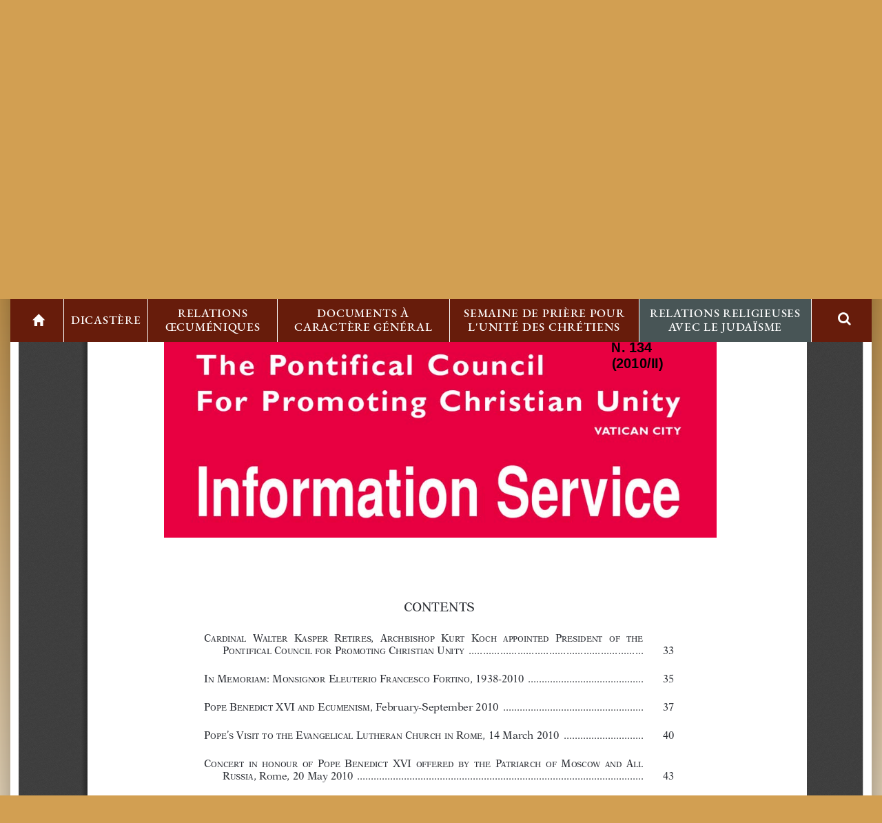

--- FILE ---
content_type: text/html; charset=UTF-8
request_url: https://www.christianunity.va/content/unitacristiani/fr/acta-oecumenica/information-service-/information-service-134.html
body_size: 7107
content:



<!DOCTYPE HTML>


<html  lang="fr" >

<head>
    <meta charset="utf-8">
    <meta http-equiv="X-UA-Compatible" content="IE=edge">
    <meta name="viewport" content="width=device-width, initial-scale=1">

    





<!-- BEGIN: SEO -->
<title>Information Service 134 (2010/II)</title>
<meta name="description" content="">
<meta name="keywords" content="">

<link rel="canonical" href="https://www.christianunity.va/content/unitacristiani/fr/acta-oecumenica/information-service-/information-service-134.html">
<meta name="robots" content="index,follow">

<!-- BEGIN: OG -->
<meta property="og:title" content="Information Service 134 (2010/II)">


<meta property="og:url" content="https://www.christianunity.va/content/unitacristiani/fr/acta-oecumenica/information-service-/information-service-134.html">
<meta property="og:type" content="website">
<!-- END OG-->
<!-- END: SEO -->

    


<!-- Global site tag (gtag.js) - Google Analytics -->
<script async="true" src="https://www.googletagmanager.com/gtag/js?id=G-T8DCLLWKF6"></script>
<script>
  window.dataLayer = window.dataLayer || [];
  function gtag(){dataLayer.push(arguments);}
  gtag('js', new Date());
  gtag('config', 'G-T8DCLLWKF6');
</script>



    

    


    <script src="/etc/clientlibs/bootstrap/js/jquery-1.11.2.min.js"></script>
    


<!-- BEGIN: headlibs -->
<link rel="stylesheet" href="/etc/designs/bootstrap/library/clientlibs.min.0d8d4e486089f01a0b1efcd4dde435e2.css" type="text/css">
<link rel="stylesheet" href="/etc/designs/unitacristiani/library/clientlibs.min.a91a9ac677083c5332d3d1cd3b663249.css" type="text/css">
<script type="text/javascript" src="/etc/designs/bootstrap/library/clientlibs.min.616d5ead0ba6070dc1afd75b04df8934.js"></script>
<script type="text/javascript" src="/etc/designs/unitacristiani/library/clientlibs.min.8d9962ac5c5293cee197bc5d5908d0aa.js"></script>

<!-- END: headlibs -->


    <!-- HTML5 shim and Respond.js for IE8 support of HTML5 elements and media queries -->
    <!--[if lt IE 9]>
    <script src="/etc/clientlibs/bootstrap/js/html5shiv.min.js"></script>
    <script src="/etc/clientlibs/bootstrap/js/respond.min.js"></script>
    <![endif]-->

    
    <link rel="icon" type="image/vnd.microsoft.icon" href="/etc/designs/unitacristiani/favicon.ico">
    <link rel="shortcut icon" type="image/vnd.microsoft.icon" href="/etc/designs/unitacristiani/favicon.ico">
    
    
</head>

<!-- BEGIN: body.jsp -->
<body>
    <div class="wrapper" cz-shortcut-listen="true">
        <!-- include header - BEGIN -->
        

<!-- BEGIN header.jsp -->
<header id="header-page">
    <div class="container-fluid">
        <div class="row">
            <div class="banner col-md-12 col-sm-12">
                <div class="banne1-side col-md-2">
                    <div class="parbase image_heredity image banner1">



<!--  BEGIN BANNER COMPONENT -->

<div class="siv-image">
    <div class="box-container">
                <a href="/content/unitacristiani/fr.html">
                <img class="siv-image-img" title="" alt="" src="/content/dam/unitacristiani/banner-loghi/loghi/logo_vaticano_a_misura.png/_jcr_content/renditions/cq5dam.thumbnail.319.319.png">
                
                </a></div>
</div>
<!--  END BANNER COMPONENT -->



</div>

                </div>
                <div class="main-banner col-md-8">
                    <div class="parbase image_heredity image banner2">



<!--  BEGIN BANNER COMPONENT -->

<div class="siv-image">
    
                <img class="siv-image-img" title="" alt="" src="/content/dam/unitacristiani/banner-loghi/loghi/logo-dicastero-fr.png/_jcr_content/renditions/cq5dam.web.1280.1280.png">
                
                
</div>
<!--  END BANNER COMPONENT -->



</div>

                </div>
                <div class="banner3-side col-md-2">
                    <div class="parbase image_heredity image banner3">



<!--  BEGIN BANNER COMPONENT -->

<div class="siv-image">
    
                <img class="siv-image-img" title="" alt="" src="/content/dam/unitacristiani/banner-loghi/loghi/San_Pietro_e_San_Paolo2.png/_jcr_content/renditions/cq5dam.thumbnail.319.319.png">
                
                
</div>
<!--  END BANNER COMPONENT -->



</div>

                </div>
            </div>
            <div class="col-md-12 col-sm-12 navbar-menu fr">
                <div class="parbase topnav nav">



<!-- BEGIN topnav -->


<i class="glyphicon glyphicon-menu-hamburger col-xs-2"></i>
<ul id="nav" class="nav-up nav navbar-nav">

        <li ><a href="/content/unitacristiani/fr.html"><i class="glyphicon glyphicon-home"></i></a></li>
    <li class="dropdown">
                        
                        <a class="dropdown-toggle" href="/content/unitacristiani/fr/dicastero.html">Dicast&egrave;re <span class="caret"></span></a>
                        <ul class="dropdown-menu"><li ><a href="/content/unitacristiani/fr/dicastero/profil.html">Profil</a></li><li ><a href="/content/unitacristiani/fr/dicastero/organico.html">Personnel</a></li><li ><a href="/content/unitacristiani/fr/dicastero/membri-e-consultori.html">Membres et consulteurs</a></li><li ><a href="/content/unitacristiani/fr/dicastero/assemblee-plenarie.html">Assembl&eacute;es pl&eacute;ni&egrave;res</a></li><li ><a href="/content/unitacristiani/fr/dicastero/comitato-cattolico-per-la-collaborazione-culturale.html">Comit&eacute; catholique pour la collaboration culturelle</a></li><li ><a href="/content/unitacristiani/fr/dicastero/collaborazione-per-la-diffusione-della-bibbia.html">Collaboration pour la diffusion de la Bible</a></li></ul></li><li class="dropdown">
                        
                        <a class="dropdown-toggle" href="/content/unitacristiani/fr/dialoghi.html">Relations &oelig;cum&eacute;niques <span class="caret"></span></a>
                        <ul class="dropdown-menu"><li ><a href="/content/unitacristiani/fr/dialoghi/sezione-orientale.html">Section orientale</a></li><li ><a href="/content/unitacristiani/fr/dialoghi/sezione-occidentale.html">Section occidentale</a></li></ul></li><li class="dropdown">
                        
                        <a class="dropdown-toggle" href="/content/unitacristiani/fr/documenti.html">Documents &agrave; caract&egrave;re g&eacute;n&eacute;ral <span class="caret"></span></a>
                        <ul class="dropdown-menu"><li ><a href="/content/unitacristiani/fr/documenti/unitatis-redintegratio.html">Unitatis redintegratio - D&eacute;cret du Concile Vatican II</a></li><li ><a href="/content/unitacristiani/fr/documenti/direttorio-per-lapplicazione-dei-principi-e-delle-norme-sullecum.html">Directoire pour l&rsquo;application des principes et des normes sur l'&oelig;cum&eacute;nisme</a></li><li ><a href="/content/unitacristiani/fr/documenti/ut-unum-sint.html">Ut unum sint - Lettre enciclique du Pape Jean-Paul II</a></li><li ><a href="/content/unitacristiani/fr/documenti/la-dimensione-ecumenica-nella-formazione-di-chi-si-dedica-al-min.html">La Dimension &oelig;cum&eacute;nique dans la formation  de ceux qui travaillent dans le minist&egrave;re pastoral</a></li><li ><a href="/content/unitacristiani/fr/documenti/2020-l-eveque-et-l-unite-des-chretiens---vademecum-cumenique.html">L'&eacute;v&ecirc;que et l'unit&eacute; des chr&eacute;tiens: Vademecum &oelig;cum&eacute;nique</a></li><li ><a href="/content/unitacristiani/fr/documenti/altri-testi.html">Autres documents</a></li></ul></li><li class="dropdown">
                        
                        <a class="dropdown-toggle" href="/content/unitacristiani/fr/settimana-di-preghiera-per-l-unita.html">Semaine de pri&egrave;re pour l'unit&eacute; des chr&eacute;tiens <span class="caret"></span></a>
                        <ul class="dropdown-menu"><li ><a href="/content/unitacristiani/fr/settimana-di-preghiera-per-l-unita/semaine-de-priere-pour-l-unite-des-chretiens-202411.html">Semaine de pri&egrave;re pour l'unit&eacute; des chr&eacute;tiens 2026</a></li><li ><a href="/content/unitacristiani/fr/settimana-di-preghiera-per-l-unita/suggerimenti-per-l-organizzazione-della-settimana-di-preghiera-p.html">Conseils pour l'organisation de la Semaine de pri&egrave;re pour l'unit&eacute; des chr&eacute;tiens</a></li><li ><a href="/content/unitacristiani/fr/settimana-di-preghiera-per-l-unita/storia.html">Histoire</a></li><li ><a href="/content/unitacristiani/fr/settimana-di-preghiera-per-l-unita/temi-della-settimana-di-preghiera-per-l-unita-dei-cristiani--196.html">Th&egrave;mes (1968-2026)</a></li><li ><a href="/content/unitacristiani/fr/settimana-di-preghiera-per-l-unita/archivii.html">Archives</a></li><li ><a href="/content/unitacristiani/fr/settimana-di-preghiera-per-l-unita/riunioni-di-preparazione-della-spuc.html">R&eacute;unions de pr&eacute;paration de la SPUC</a></li></ul></li><li class="dropdown">
                        
                        <a class="dropdown-toggle" href="/content/unitacristiani/fr/commissione-per-i-rapporti-religiosi-con-l-ebraismo.html">Relations religieuses avec le Juda&iuml;sme <span class="caret"></span></a>
                        <ul class="dropdown-menu"><li ><a href="/content/unitacristiani/fr/commissione-per-i-rapporti-religiosi-con-l-ebraismo/commissione-per-i-rapporti-religiosi-con-l-ebraismo-crre.html">Commission pour les relations religieuses avec le Juda&iuml;sme</a></li><li ><a href="/content/unitacristiani/fr/commissione-per-i-rapporti-religiosi-con-l-ebraismo/ilc---international-catholic-jewish-liaison-committee-.html">ILC  (Comit&eacute; de liaison international catholique-juif)</a></li><li ><a href="/content/unitacristiani/fr/commissione-per-i-rapporti-religiosi-con-l-ebraismo/dialogo-tra-la-commissione-della-santa-sede-per-i-rapporti-relig.html">Dialogue entre la Commission du Saint-Si&egrave;ge pour les relations religieuses avec le Juda&iuml;sme et le Grand Rabbinat d'Isra&euml;l </a></li><li ><a href="/content/unitacristiani/fr/commissione-per-i-rapporti-religiosi-con-l-ebraismo/nostra-aetate-n--4.html">Nostra aetate n. 4</a></li><li ><a href="/content/unitacristiani/fr/commissione-per-i-rapporti-religiosi-con-l-ebraismo/atti-commemorativi1.html">Discours des Papes</a></li><li ><a href="/content/unitacristiani/fr/commissione-per-i-rapporti-religiosi-con-l-ebraismo/autres-documents-et-evenements.html">Autres documents et &eacute;v&eacute;nements</a></li></ul></li>

       <li> <div class="search-form">
            <div class="search searchform">





<!-- BEGIN searchform -->
<div class="siv-searchform">
    <div class="title">
        <div class="icon"><i class="fa fa-search" aria-hidden="true"></i></div>
    </div>
    <div class="search-open">
        <form id="searchbox" action="/content/unitacristiani/it/ricerca.html">
            <input class="header-search-input" name="q" value="" placeholder="Recherche">
            <input value="Recherche " type="submit">
        </form>
    </div>
</div>
<!-- END searchform --></div>

        </div></li>
</ul>
<!-- END topnav --></div>

            </div>
        </div>
    </div>
</header>

<a name="page"></a>
<div class="clear"></div>

        <!-- include header - END -->

        <!-- include maincontent - BEGIN -->
        
<!-- BEGIN: maincontent.jsp  -->


<main id="main-container">
    <section id="content-bottom">
        <div class="container pdf">
            <div class="languages col-md-12">
                <div class="icon-social-link">
                    <div class="social">



<ul class="social-icons-special">


<li class="rss"><a target="_blank" href="/content/unitacristiani/fr/_jcr_content.rss.xml" title="Rss"></a></li>

</ul></div>

                </div>
                <div class="languagesnav languages-nav">
        

<!-- BEGIN languagesnav -->
        

            
            
            
            <a class="current-language" href="/content/unitacristiani/fr/acta-oecumenica/information-service-/information-service-134.html"> FR</a>
            
            
            
            <a href="/content/unitacristiani/en/acta-oecumenica/information-service-/information-service-134.html"> EN</a>
            
            
            
            <a href="/content/unitacristiani/it/acta-oecumenica/information-service-/information-service-134.html"> IT</a>




<!-- END languagesnav --></div>

            </div>
            <div class="mybreadcrumb container">
                <div class="breadcrumb-container breadcrumb">
<!-- Begin BREADCRUMB -->

<a href="/content/unitacristiani/fr.html">Home&nbsp;&raquo;&nbsp;</a><a href="/content/unitacristiani/fr/acta-oecumenica.html">Acta &OElig;cumenica&nbsp;&raquo;&nbsp;</a><a href="/content/unitacristiani/fr/acta-oecumenica/information-service-.html">Information Service (Archives)&nbsp;&raquo;&nbsp;</a><a href="/content/unitacristiani/fr/acta-oecumenica/information-service-/information-service-134.html">Information Service 134 (2010/II)</a>

<!-- END BREADCRUMB --></div>

            </div>
            <div class="external-link">
                <div class="iconlink exlink">

<div class="iconlink-container">
</div></div>

            </div>

            <div class="row">
                <article class="col-md-12 col-sm-12 right-separator">
                    <div class="pdf-container">
                    <div class="pdf-book pdfbook">
<!-- Begin pdfbook -->

<div id="outerContainer" >

    <div id="sidebarContainer">
        <div id="toolbarSidebar">
            <div class="splitToolbarButton toggled">
                <button id="viewThumbnail" class="toolbarButton group toggled" title="Show Thumbnails" tabindex="2" data-l10n-id="thumbs">
                    <span data-l10n-id="thumbs_label">Thumbnails</span>
                </button>
                <button id="viewOutline" class="toolbarButton group" title="Show Document Outline" tabindex="3" data-l10n-id="outline">
                    <span data-l10n-id="outline_label">Document Outline</span>
                </button>
                <button id="viewAttachments" class="toolbarButton group" title="Show Attachments" tabindex="4" data-l10n-id="attachments">
                    <span data-l10n-id="attachments_label">Attachments</span>
                </button>
            </div>
        </div>
        <div id="sidebarContent">
            <div id="thumbnailView">
            </div>
            <div id="outlineView" class="hidden">
            </div>
            <div id="attachmentsView" class="hidden">
            </div>
        </div>
    </div>  <!-- sidebarContainer -->

    <div id="mainContainer">
        <div class="findbar hidden doorHanger hiddenSmallView" id="findbar">
            <label for="findInput" class="toolbarLabel" data-l10n-id="find_label">Find:</label>
            <input id="findInput" class="toolbarField" tabindex="91">
            <div class="splitToolbarButton">
                <button class="toolbarButton findPrevious" title="" id="findPrevious" tabindex="92" data-l10n-id="find_previous">
                    <span data-l10n-id="find_previous_label">Previous</span>
                </button>
                <div class="splitToolbarButtonSeparator"></div>
                <button class="toolbarButton findNext" title="" id="findNext" tabindex="93" data-l10n-id="find_next">
                    <span data-l10n-id="find_next_label">Next</span>
                </button>
            </div>
            <input type="checkbox" id="findHighlightAll" class="toolbarField" tabindex="94">
            <label for="findHighlightAll" class="toolbarLabel" data-l10n-id="find_highlight">Highlight all</label>
            <input type="checkbox" id="findMatchCase" class="toolbarField" tabindex="95">
            <label for="findMatchCase" class="toolbarLabel" data-l10n-id="find_match_case_label">Match case</label>
            <span id="findResultsCount" class="toolbarLabel hidden"></span>
            <span id="findMsg" class="toolbarLabel"></span>
        </div>  <!-- findbar -->

        <div id="secondaryToolbar" class="secondaryToolbar hidden doorHangerRight">
            <div id="secondaryToolbarButtonContainer">
                <button id="secondaryPresentationMode" class="secondaryToolbarButton presentationMode visibleLargeView" title="Switch to Presentation Mode" tabindex="51" data-l10n-id="presentation_mode">
                    <span data-l10n-id="presentation_mode_label">Presentation Mode</span>
                </button>

                <button id="secondaryOpenFile" class="secondaryToolbarButton openFile visibleLargeView" title="Open File" tabindex="52" data-l10n-id="open_file">
                    <span data-l10n-id="open_file_label">Open</span>
                </button>

                <button id="secondaryPrint" class="secondaryToolbarButton print visibleMediumView" title="Print" tabindex="53" data-l10n-id="print">
                    <span data-l10n-id="print_label">Print</span>
                </button>

                <button id="secondaryDownload" class="secondaryToolbarButton download visibleMediumView" title="Download" tabindex="54" data-l10n-id="download">
                    <span data-l10n-id="download_label">Download</span>
                </button>

                <a href="#" id="secondaryViewBookmark" class="secondaryToolbarButton bookmark visibleSmallView" title="Current view (copy or open in new window)" tabindex="55" data-l10n-id="bookmark">
                    <span data-l10n-id="bookmark_label">Current View</span>
                </a>

                <div class="horizontalToolbarSeparator visibleLargeView"></div>

                <button id="firstPage" class="secondaryToolbarButton firstPage" title="Go to First Page" tabindex="56" data-l10n-id="first_page">
                    <span data-l10n-id="first_page_label">Go to First Page</span>
                </button>
                <button id="lastPage" class="secondaryToolbarButton lastPage" title="Go to Last Page" tabindex="57" data-l10n-id="last_page">
                    <span data-l10n-id="last_page_label">Go to Last Page</span>
                </button>

                <div class="horizontalToolbarSeparator"></div>

                <button id="pageRotateCw" class="secondaryToolbarButton rotateCw" title="Rotate Clockwise" tabindex="58" data-l10n-id="page_rotate_cw">
                    <span data-l10n-id="page_rotate_cw_label">Rotate Clockwise</span>
                </button>
                <button id="pageRotateCcw" class="secondaryToolbarButton rotateCcw" title="Rotate Counterclockwise" tabindex="59" data-l10n-id="page_rotate_ccw">
                    <span data-l10n-id="page_rotate_ccw_label">Rotate Counterclockwise</span>
                </button>

                <div class="horizontalToolbarSeparator"></div>

                <button id="toggleHandTool" class="secondaryToolbarButton handTool" title="Enable hand tool" tabindex="60" data-l10n-id="hand_tool_enable">
                    <span data-l10n-id="hand_tool_enable_label">Enable hand tool</span>
                </button>

                <div class="horizontalToolbarSeparator"></div>

                <button id="documentProperties" class="secondaryToolbarButton documentProperties" title="Document Propertiesâ¦" tabindex="61" data-l10n-id="document_properties">
                    <span data-l10n-id="document_properties_label">Document Propertiesâ¦</span>
                </button>
            </div>
        </div>  <!-- secondaryToolbar -->

        <div class="toolbar">
            <div id="toolbarContainer">
                <div id="toolbarViewer">
                    <div id="toolbarViewerLeft">
                        <button id="sidebarToggle" class="toolbarButton" title="Toggle Sidebar" tabindex="11" data-l10n-id="toggle_sidebar">
                            <span data-l10n-id="toggle_sidebar_label">Toggle Sidebar</span>
                        </button>
                        <div class="toolbarButtonSpacer"></div>
                        <button id="viewFind" class="toolbarButton group hiddenSmallView" title="Find in Document" tabindex="12" data-l10n-id="findbar">
                            <span data-l10n-id="findbar_label">Find</span>
                        </button>
                        <div class="splitToolbarButton">
                            <button class="toolbarButton pageUp" title="Previous Page" id="previous" tabindex="13" data-l10n-id="previous">
                                <span data-l10n-id="previous_label">Previous</span>
                            </button>
                            <div class="splitToolbarButtonSeparator"></div>
                            <button class="toolbarButton pageDown" title="Next Page" id="next" tabindex="14" data-l10n-id="next">
                                <span data-l10n-id="next_label">Next</span>
                            </button>
                        </div>
                        <label id="pageNumberLabel" class="toolbarLabel" for="pageNumber" data-l10n-id="page_label">Page: </label>
                        <input type="number" id="pageNumber" class="toolbarField pageNumber" value="1" size="4" min="1" tabindex="15">
                        <span id="numPages" class="toolbarLabel"></span>
                    </div>
                    <div id="toolbarViewerRight">
                        <button id="presentationMode" class="toolbarButton presentationMode hiddenLargeView" title="Switch to Presentation Mode" tabindex="31" data-l10n-id="presentation_mode">
                            <span data-l10n-id="presentation_mode_label">Presentation Mode</span>
                        </button>

                        <button id="openFile" class="toolbarButton openFile hiddenLargeView" title="Open File" tabindex="32" data-l10n-id="open_file">
                            <span data-l10n-id="open_file_label">Open</span>
                        </button>

                        <button id="print" style="display: block!important;" onclick="printPDF();" class="toolbarButton print hiddenMediumView" title="Print" tabindex="33" data-l10n-id="print">
                            <span data-l10n-id="print_label">Print</span>
                        </button>

                        <button id="download" class="toolbarButton download hiddenMediumView" title="Download" tabindex="34" data-l10n-id="download">
                            <span data-l10n-id="download_label">Download</span>
                        </button>

                        <a href="#" id="viewBookmark" class="toolbarButton bookmark hiddenSmallView" title="Current view (copy or open in new window)" tabindex="35" data-l10n-id="bookmark">
                            <span data-l10n-id="bookmark_label">Current View</span>
                        </a>

                        <div class="verticalToolbarSeparator hiddenSmallView"></div>

                        <button id="secondaryToolbarToggle" class="toolbarButton" title="Tools" tabindex="36" data-l10n-id="tools">
                            <span data-l10n-id="tools_label">Tools</span>
                        </button>
                    </div>
                    <div class="outerCenter">
                        <div class="innerCenter" id="toolbarViewerMiddle">
                            <div class="splitToolbarButton">
                                <button id="zoomOut" class="toolbarButton zoomOut" title="Zoom Out" tabindex="21" data-l10n-id="zoom_out">
                                    <span data-l10n-id="zoom_out_label">Zoom Out</span>
                                </button>
                                <div class="splitToolbarButtonSeparator"></div>
                                <button id="zoomIn" class="toolbarButton zoomIn" title="Zoom In" tabindex="22" data-l10n-id="zoom_in">
                                    <span data-l10n-id="zoom_in_label">Zoom In</span>
                                </button>
                            </div>
                  <span id="scaleSelectContainer" class="dropdownToolbarButton">
                     <select id="scaleSelect" title="Zoom" tabindex="23" data-l10n-id="zoom">
                         <option id="pageAutoOption" title="" value="auto" selected="selected" data-l10n-id="page_scale_auto">Automatic Zoom</option>
                         <option id="pageActualOption" title="" value="page-actual" data-l10n-id="page_scale_actual">Actual Size</option>
                         <option id="pageFitOption" title="" value="page-fit" data-l10n-id="page_scale_fit">Fit Page</option>
                         <option id="pageWidthOption" title="" value="page-width" data-l10n-id="page_scale_width">Full Width</option>
                         <option id="customScaleOption" title="" value="custom"></option>
                         <option title="" value="0.5" data-l10n-id="page_scale_percent" data-l10n-args='{ "scale": 50 }'>50%</option>
                         <option title="" value="0.75" data-l10n-id="page_scale_percent" data-l10n-args='{ "scale": 75 }'>75%</option>
                         <option title="" value="1" data-l10n-id="page_scale_percent" data-l10n-args='{ "scale": 100 }'>100%</option>
                         <option title="" value="1.25" data-l10n-id="page_scale_percent" data-l10n-args='{ "scale": 125 }'>125%</option>
                         <option title="" value="1.5" data-l10n-id="page_scale_percent" data-l10n-args='{ "scale": 150 }'>150%</option>
                         <option title="" value="2" data-l10n-id="page_scale_percent" data-l10n-args='{ "scale": 200 }'>200%</option>
                         <option title="" value="3" data-l10n-id="page_scale_percent" data-l10n-args='{ "scale": 300 }'>300%</option>
                         <option title="" value="4" data-l10n-id="page_scale_percent" data-l10n-args='{ "scale": 400 }'>400%</option>
                     </select>
                  </span>
                        </div>
                    </div>
                </div>
                <div id="loadingBar">
                    <div class="progress">
                        <div class="glimmer">
                        </div>
                    </div>
                </div>
            </div>
        </div>

        <menu type="context" id="viewerContextMenu">
            <menuitem id="contextFirstPage" label="First Page"
                      data-l10n-id="first_page"></menuitem>
            <menuitem id="contextLastPage" label="Last Page"
                      data-l10n-id="last_page"></menuitem>
            <menuitem id="contextPageRotateCw" label="Rotate Clockwise"
                      data-l10n-id="page_rotate_cw"></menuitem>
            <menuitem id="contextPageRotateCcw" label="Rotate Counter-Clockwise"
                      data-l10n-id="page_rotate_ccw"></menuitem>
        </menu>

        <div id="viewerContainer" tabindex="0">
            <div id="viewer" class="pdfViewer"></div>
        </div>

        <div id="errorWrapper" hidden='true'>
            <div id="errorMessageLeft">
                <span id="errorMessage"></span>
                <button id="errorShowMore" data-l10n-id="error_more_info">
                    More Information
                </button>
                <button id="errorShowLess" data-l10n-id="error_less_info" hidden='true'>
                    Less Information
                </button>
            </div>
            <div id="errorMessageRight">
                <button id="errorClose" data-l10n-id="error_close">
                    Close
                </button>
            </div>
            <div class="clearBoth"></div>
            <textarea id="errorMoreInfo" hidden='true' readonly="readonly"></textarea>
        </div>
    </div> <!-- mainContainer -->

    <div id="overlayContainer" class="hidden">
        <div id="passwordOverlay" class="container hidden">
            <div class="dialog">
                <div class="row">
                    <p id="passwordText" data-l10n-id="password_label">Enter the password to open this PDF file:</p>
                </div>
                <div class="row">
                    <input type="hidden" id="password" class="toolbarField" /><!--campo inutilizzato-->
                </div>
                <div class="buttonRow">
                    <button id="passwordCancel" class="overlayButton"><span data-l10n-id="password_cancel">Cancel</span></button>
                    <button id="passwordSubmit" class="overlayButton"><span data-l10n-id="password_ok">OK</span></button>
                </div>
            </div>
        </div>
        <div id="documentPropertiesOverlay" class="container hidden">
            <div class="dialog">
                <div class="row">
                    <span data-l10n-id="document_properties_file_name">File name:</span> <p id="fileNameField">-</p>
                </div>
                <div class="row">
                    <span data-l10n-id="document_properties_file_size">File size:</span> <p id="fileSizeField">-</p>
                </div>
                <div class="separator"></div>
                <div class="row">
                    <span data-l10n-id="document_properties_title">Title:</span> <p id="titleField">-</p>
                </div>
                <div class="row">
                    <span data-l10n-id="document_properties_author">Author:</span> <p id="authorField">-</p>
                </div>
                <div class="row">
                    <span data-l10n-id="document_properties_subject">Subject:</span> <p id="subjectField">-</p>
                </div>
                <div class="row">
                    <span data-l10n-id="document_properties_keywords">Keywords:</span> <p id="keywordsField">-</p>
                </div>
                <div class="row">
                    <span data-l10n-id="document_properties_creation_date">Creation Date:</span> <p id="creationDateField">-</p>
                </div>
                <div class="row">
                    <span data-l10n-id="document_properties_modification_date">Modification Date:</span> <p id="modificationDateField">-</p>
                </div>
                <div class="row">
                    <span data-l10n-id="document_properties_creator">Creator:</span> <p id="creatorField">-</p>
                </div>
                <div class="separator"></div>
                <div class="row">
                    <span data-l10n-id="document_properties_producer">PDF Producer:</span> <p id="producerField">-</p>
                </div>
                <div class="row">
                    <span data-l10n-id="document_properties_version">PDF Version:</span> <p id="versionField">-</p>
                </div>
                <div class="row">
                    <span data-l10n-id="document_properties_page_count">Page Count:</span> <p id="pageCountField">-</p>
                </div>
                <div class="buttonRow">
                    <button id="documentPropertiesClose" class="overlayButton"><span data-l10n-id="document_properties_close">Close</span></button>
                </div>
            </div>
        </div>
    </div>  <!-- overlayContainer -->

</div> <!-- outerContainer -->

<link rel="stylesheet" href="/etc/clientlibs/bootstrap/plugin/extra/pdfbook.min.f442595434ade3c777410fa847467151.css" type="text/css">


<script src="/etc/clientlibs/bootstrap/plugin/extra/pdfbook.js"></script>


    <script>
    jQuery(function () {
        
        PDFViewerApplication.open('/content/dam/unitacristiani/Information Service/IS 140-131/Information Service 134.pdf');

        MagazineView.init();
    });

        function  printPDF(){

            $(".pdf-book.pdfbook").append( "<iframe style=\"display:none;\" src=\"/content/dam/unitacristiani/Information Service/IS 140-131/Information Service 134.pdf\" id=\"myFrame\"> </iframe>");
            var objFra = document.getElementById('myFrame');
            objFra.contentWindow.focus();
            objFra.contentWindow.print();
        }
    </script>

<!-- END pdfbook --></div>

                    </div>
                </article>
            </div>
        </div>
    </section>
</main>

        <!-- include maincontent - END -->

        <div class="clear"></div>
        
        <!-- include footer - BEGIN -->
        
<!-- BEGIN: footer.jsp -->
<div class="pushfooter"></div>
<footer id="footer-page">
    <div class="container-fluid">
        <div class="row">
            <div class="col-md-12">
                <div class="parsys iparsys footer-iparsys"><div class="section"><div class="new"></div>
</div><div class="iparys_inherited"><div class="parsys iparsys footer-iparsys"><div class="text parbase section">

<!-- BEGIN text -->

<div class="siv-text "><p style="text-align: center;">Dicastère pour la promotion de l'unité des chrétiens</p>
<p style="text-align: center;">Bureaux : Via della Conciliazione, 5 - 00193 Rome</p>
<p style="text-align: center;">Adresse postale: VA - 00120 Cité du Vatican</p>
<p style="text-align: center;">&nbsp;</p>
</div>
<!-- END text --></div>
<div class="parsys_column cq-colctrl-lt1"><div class="parsys_column cq-colctrl-lt1-c0"><div class="text parbase section">

<!-- BEGIN text -->

<div class="siv-text "><p style="text-align: center;">Tel:+39 06 698 83072</p>
</div>
<!-- END text --></div>
</div><div class="parsys_column cq-colctrl-lt1-c1"><div class="text parbase section">

<!-- BEGIN text -->

<div class="siv-text "><p style="text-align: center;">Fax: +39 06 698 85365</p>
</div>
<!-- END text --></div>
</div><div class="parsys_column cq-colctrl-lt1-c2"><div class="text parbase section">

<!-- BEGIN text -->

<div class="siv-text "><p style="text-align: center;">office@christianunity.va</p>
</div>
<!-- END text --></div>
</div></div><div style="clear:both"></div><div class="text parbase section">

<!-- BEGIN text -->

<div class="siv-text "><p style="text-align: center;">&nbsp;</p>
<p style="text-align: center; color: rgb(255, 255, 255);"><a style="color: white;" href="/content/unitacristiani/fr/mappa-sito.html"><b>Plan du site</b></a></p>
<p style="text-align: center;">Copyright © 2018-2022, Cité du Vatican</p>
<p style="text-align: center;">Tous droits réservés</p>
<p style="text-align: center;">webmaster@christianunity.va</p>
</div>
<!-- END text --></div>

</div>
</div>
</div>

            </div>
        </div>
    </div>
</footer>
<!-- END: footer.jsp -->
        <!-- include footer - END -->
        
        
    </div>
    <script type="text/javascript" src="/etc/designs/bootstrap/library/bootstrap-template.min.6f28657dd6a60821d4a574ce9de36269.js"></script>


</body>
<!-- END: body.jsp -->

</html>


--- FILE ---
content_type: text/html; charset=UTF-8
request_url: https://www.christianunity.va/content/unitacristiani/fr/acta-oecumenica/information-service-/information-service-134.html
body_size: 7107
content:



<!DOCTYPE HTML>


<html  lang="fr" >

<head>
    <meta charset="utf-8">
    <meta http-equiv="X-UA-Compatible" content="IE=edge">
    <meta name="viewport" content="width=device-width, initial-scale=1">

    





<!-- BEGIN: SEO -->
<title>Information Service 134 (2010/II)</title>
<meta name="description" content="">
<meta name="keywords" content="">

<link rel="canonical" href="https://www.christianunity.va/content/unitacristiani/fr/acta-oecumenica/information-service-/information-service-134.html">
<meta name="robots" content="index,follow">

<!-- BEGIN: OG -->
<meta property="og:title" content="Information Service 134 (2010/II)">


<meta property="og:url" content="https://www.christianunity.va/content/unitacristiani/fr/acta-oecumenica/information-service-/information-service-134.html">
<meta property="og:type" content="website">
<!-- END OG-->
<!-- END: SEO -->

    


<!-- Global site tag (gtag.js) - Google Analytics -->
<script async="true" src="https://www.googletagmanager.com/gtag/js?id=G-T8DCLLWKF6"></script>
<script>
  window.dataLayer = window.dataLayer || [];
  function gtag(){dataLayer.push(arguments);}
  gtag('js', new Date());
  gtag('config', 'G-T8DCLLWKF6');
</script>



    

    


    <script src="/etc/clientlibs/bootstrap/js/jquery-1.11.2.min.js"></script>
    


<!-- BEGIN: headlibs -->
<link rel="stylesheet" href="/etc/designs/bootstrap/library/clientlibs.min.0d8d4e486089f01a0b1efcd4dde435e2.css" type="text/css">
<link rel="stylesheet" href="/etc/designs/unitacristiani/library/clientlibs.min.a91a9ac677083c5332d3d1cd3b663249.css" type="text/css">
<script type="text/javascript" src="/etc/designs/bootstrap/library/clientlibs.min.616d5ead0ba6070dc1afd75b04df8934.js"></script>
<script type="text/javascript" src="/etc/designs/unitacristiani/library/clientlibs.min.8d9962ac5c5293cee197bc5d5908d0aa.js"></script>

<!-- END: headlibs -->


    <!-- HTML5 shim and Respond.js for IE8 support of HTML5 elements and media queries -->
    <!--[if lt IE 9]>
    <script src="/etc/clientlibs/bootstrap/js/html5shiv.min.js"></script>
    <script src="/etc/clientlibs/bootstrap/js/respond.min.js"></script>
    <![endif]-->

    
    <link rel="icon" type="image/vnd.microsoft.icon" href="/etc/designs/unitacristiani/favicon.ico">
    <link rel="shortcut icon" type="image/vnd.microsoft.icon" href="/etc/designs/unitacristiani/favicon.ico">
    
    
</head>

<!-- BEGIN: body.jsp -->
<body>
    <div class="wrapper" cz-shortcut-listen="true">
        <!-- include header - BEGIN -->
        

<!-- BEGIN header.jsp -->
<header id="header-page">
    <div class="container-fluid">
        <div class="row">
            <div class="banner col-md-12 col-sm-12">
                <div class="banne1-side col-md-2">
                    <div class="parbase image_heredity image banner1">



<!--  BEGIN BANNER COMPONENT -->

<div class="siv-image">
    <div class="box-container">
                <a href="/content/unitacristiani/fr.html">
                <img class="siv-image-img" title="" alt="" src="/content/dam/unitacristiani/banner-loghi/loghi/logo_vaticano_a_misura.png/_jcr_content/renditions/cq5dam.thumbnail.319.319.png">
                
                </a></div>
</div>
<!--  END BANNER COMPONENT -->



</div>

                </div>
                <div class="main-banner col-md-8">
                    <div class="parbase image_heredity image banner2">



<!--  BEGIN BANNER COMPONENT -->

<div class="siv-image">
    
                <img class="siv-image-img" title="" alt="" src="/content/dam/unitacristiani/banner-loghi/loghi/logo-dicastero-fr.png/_jcr_content/renditions/cq5dam.web.1280.1280.png">
                
                
</div>
<!--  END BANNER COMPONENT -->



</div>

                </div>
                <div class="banner3-side col-md-2">
                    <div class="parbase image_heredity image banner3">



<!--  BEGIN BANNER COMPONENT -->

<div class="siv-image">
    
                <img class="siv-image-img" title="" alt="" src="/content/dam/unitacristiani/banner-loghi/loghi/San_Pietro_e_San_Paolo2.png/_jcr_content/renditions/cq5dam.thumbnail.319.319.png">
                
                
</div>
<!--  END BANNER COMPONENT -->



</div>

                </div>
            </div>
            <div class="col-md-12 col-sm-12 navbar-menu fr">
                <div class="parbase topnav nav">



<!-- BEGIN topnav -->


<i class="glyphicon glyphicon-menu-hamburger col-xs-2"></i>
<ul id="nav" class="nav-up nav navbar-nav">

        <li ><a href="/content/unitacristiani/fr.html"><i class="glyphicon glyphicon-home"></i></a></li>
    <li class="dropdown">
                        
                        <a class="dropdown-toggle" href="/content/unitacristiani/fr/dicastero.html">Dicast&egrave;re <span class="caret"></span></a>
                        <ul class="dropdown-menu"><li ><a href="/content/unitacristiani/fr/dicastero/profil.html">Profil</a></li><li ><a href="/content/unitacristiani/fr/dicastero/organico.html">Personnel</a></li><li ><a href="/content/unitacristiani/fr/dicastero/membri-e-consultori.html">Membres et consulteurs</a></li><li ><a href="/content/unitacristiani/fr/dicastero/assemblee-plenarie.html">Assembl&eacute;es pl&eacute;ni&egrave;res</a></li><li ><a href="/content/unitacristiani/fr/dicastero/comitato-cattolico-per-la-collaborazione-culturale.html">Comit&eacute; catholique pour la collaboration culturelle</a></li><li ><a href="/content/unitacristiani/fr/dicastero/collaborazione-per-la-diffusione-della-bibbia.html">Collaboration pour la diffusion de la Bible</a></li></ul></li><li class="dropdown">
                        
                        <a class="dropdown-toggle" href="/content/unitacristiani/fr/dialoghi.html">Relations &oelig;cum&eacute;niques <span class="caret"></span></a>
                        <ul class="dropdown-menu"><li ><a href="/content/unitacristiani/fr/dialoghi/sezione-orientale.html">Section orientale</a></li><li ><a href="/content/unitacristiani/fr/dialoghi/sezione-occidentale.html">Section occidentale</a></li></ul></li><li class="dropdown">
                        
                        <a class="dropdown-toggle" href="/content/unitacristiani/fr/documenti.html">Documents &agrave; caract&egrave;re g&eacute;n&eacute;ral <span class="caret"></span></a>
                        <ul class="dropdown-menu"><li ><a href="/content/unitacristiani/fr/documenti/unitatis-redintegratio.html">Unitatis redintegratio - D&eacute;cret du Concile Vatican II</a></li><li ><a href="/content/unitacristiani/fr/documenti/direttorio-per-lapplicazione-dei-principi-e-delle-norme-sullecum.html">Directoire pour l&rsquo;application des principes et des normes sur l'&oelig;cum&eacute;nisme</a></li><li ><a href="/content/unitacristiani/fr/documenti/ut-unum-sint.html">Ut unum sint - Lettre enciclique du Pape Jean-Paul II</a></li><li ><a href="/content/unitacristiani/fr/documenti/la-dimensione-ecumenica-nella-formazione-di-chi-si-dedica-al-min.html">La Dimension &oelig;cum&eacute;nique dans la formation  de ceux qui travaillent dans le minist&egrave;re pastoral</a></li><li ><a href="/content/unitacristiani/fr/documenti/2020-l-eveque-et-l-unite-des-chretiens---vademecum-cumenique.html">L'&eacute;v&ecirc;que et l'unit&eacute; des chr&eacute;tiens: Vademecum &oelig;cum&eacute;nique</a></li><li ><a href="/content/unitacristiani/fr/documenti/altri-testi.html">Autres documents</a></li></ul></li><li class="dropdown">
                        
                        <a class="dropdown-toggle" href="/content/unitacristiani/fr/settimana-di-preghiera-per-l-unita.html">Semaine de pri&egrave;re pour l'unit&eacute; des chr&eacute;tiens <span class="caret"></span></a>
                        <ul class="dropdown-menu"><li ><a href="/content/unitacristiani/fr/settimana-di-preghiera-per-l-unita/semaine-de-priere-pour-l-unite-des-chretiens-202411.html">Semaine de pri&egrave;re pour l'unit&eacute; des chr&eacute;tiens 2026</a></li><li ><a href="/content/unitacristiani/fr/settimana-di-preghiera-per-l-unita/suggerimenti-per-l-organizzazione-della-settimana-di-preghiera-p.html">Conseils pour l'organisation de la Semaine de pri&egrave;re pour l'unit&eacute; des chr&eacute;tiens</a></li><li ><a href="/content/unitacristiani/fr/settimana-di-preghiera-per-l-unita/storia.html">Histoire</a></li><li ><a href="/content/unitacristiani/fr/settimana-di-preghiera-per-l-unita/temi-della-settimana-di-preghiera-per-l-unita-dei-cristiani--196.html">Th&egrave;mes (1968-2026)</a></li><li ><a href="/content/unitacristiani/fr/settimana-di-preghiera-per-l-unita/archivii.html">Archives</a></li><li ><a href="/content/unitacristiani/fr/settimana-di-preghiera-per-l-unita/riunioni-di-preparazione-della-spuc.html">R&eacute;unions de pr&eacute;paration de la SPUC</a></li></ul></li><li class="dropdown">
                        
                        <a class="dropdown-toggle" href="/content/unitacristiani/fr/commissione-per-i-rapporti-religiosi-con-l-ebraismo.html">Relations religieuses avec le Juda&iuml;sme <span class="caret"></span></a>
                        <ul class="dropdown-menu"><li ><a href="/content/unitacristiani/fr/commissione-per-i-rapporti-religiosi-con-l-ebraismo/commissione-per-i-rapporti-religiosi-con-l-ebraismo-crre.html">Commission pour les relations religieuses avec le Juda&iuml;sme</a></li><li ><a href="/content/unitacristiani/fr/commissione-per-i-rapporti-religiosi-con-l-ebraismo/ilc---international-catholic-jewish-liaison-committee-.html">ILC  (Comit&eacute; de liaison international catholique-juif)</a></li><li ><a href="/content/unitacristiani/fr/commissione-per-i-rapporti-religiosi-con-l-ebraismo/dialogo-tra-la-commissione-della-santa-sede-per-i-rapporti-relig.html">Dialogue entre la Commission du Saint-Si&egrave;ge pour les relations religieuses avec le Juda&iuml;sme et le Grand Rabbinat d'Isra&euml;l </a></li><li ><a href="/content/unitacristiani/fr/commissione-per-i-rapporti-religiosi-con-l-ebraismo/nostra-aetate-n--4.html">Nostra aetate n. 4</a></li><li ><a href="/content/unitacristiani/fr/commissione-per-i-rapporti-religiosi-con-l-ebraismo/atti-commemorativi1.html">Discours des Papes</a></li><li ><a href="/content/unitacristiani/fr/commissione-per-i-rapporti-religiosi-con-l-ebraismo/autres-documents-et-evenements.html">Autres documents et &eacute;v&eacute;nements</a></li></ul></li>

       <li> <div class="search-form">
            <div class="search searchform">





<!-- BEGIN searchform -->
<div class="siv-searchform">
    <div class="title">
        <div class="icon"><i class="fa fa-search" aria-hidden="true"></i></div>
    </div>
    <div class="search-open">
        <form id="searchbox" action="/content/unitacristiani/it/ricerca.html">
            <input class="header-search-input" name="q" value="" placeholder="Recherche">
            <input value="Recherche " type="submit">
        </form>
    </div>
</div>
<!-- END searchform --></div>

        </div></li>
</ul>
<!-- END topnav --></div>

            </div>
        </div>
    </div>
</header>

<a name="page"></a>
<div class="clear"></div>

        <!-- include header - END -->

        <!-- include maincontent - BEGIN -->
        
<!-- BEGIN: maincontent.jsp  -->


<main id="main-container">
    <section id="content-bottom">
        <div class="container pdf">
            <div class="languages col-md-12">
                <div class="icon-social-link">
                    <div class="social">



<ul class="social-icons-special">


<li class="rss"><a target="_blank" href="/content/unitacristiani/fr/_jcr_content.rss.xml" title="Rss"></a></li>

</ul></div>

                </div>
                <div class="languagesnav languages-nav">
        

<!-- BEGIN languagesnav -->
        

            
            
            
            <a class="current-language" href="/content/unitacristiani/fr/acta-oecumenica/information-service-/information-service-134.html"> FR</a>
            
            
            
            <a href="/content/unitacristiani/en/acta-oecumenica/information-service-/information-service-134.html"> EN</a>
            
            
            
            <a href="/content/unitacristiani/it/acta-oecumenica/information-service-/information-service-134.html"> IT</a>




<!-- END languagesnav --></div>

            </div>
            <div class="mybreadcrumb container">
                <div class="breadcrumb-container breadcrumb">
<!-- Begin BREADCRUMB -->

<a href="/content/unitacristiani/fr.html">Home&nbsp;&raquo;&nbsp;</a><a href="/content/unitacristiani/fr/acta-oecumenica.html">Acta &OElig;cumenica&nbsp;&raquo;&nbsp;</a><a href="/content/unitacristiani/fr/acta-oecumenica/information-service-.html">Information Service (Archives)&nbsp;&raquo;&nbsp;</a><a href="/content/unitacristiani/fr/acta-oecumenica/information-service-/information-service-134.html">Information Service 134 (2010/II)</a>

<!-- END BREADCRUMB --></div>

            </div>
            <div class="external-link">
                <div class="iconlink exlink">

<div class="iconlink-container">
</div></div>

            </div>

            <div class="row">
                <article class="col-md-12 col-sm-12 right-separator">
                    <div class="pdf-container">
                    <div class="pdf-book pdfbook">
<!-- Begin pdfbook -->

<div id="outerContainer" >

    <div id="sidebarContainer">
        <div id="toolbarSidebar">
            <div class="splitToolbarButton toggled">
                <button id="viewThumbnail" class="toolbarButton group toggled" title="Show Thumbnails" tabindex="2" data-l10n-id="thumbs">
                    <span data-l10n-id="thumbs_label">Thumbnails</span>
                </button>
                <button id="viewOutline" class="toolbarButton group" title="Show Document Outline" tabindex="3" data-l10n-id="outline">
                    <span data-l10n-id="outline_label">Document Outline</span>
                </button>
                <button id="viewAttachments" class="toolbarButton group" title="Show Attachments" tabindex="4" data-l10n-id="attachments">
                    <span data-l10n-id="attachments_label">Attachments</span>
                </button>
            </div>
        </div>
        <div id="sidebarContent">
            <div id="thumbnailView">
            </div>
            <div id="outlineView" class="hidden">
            </div>
            <div id="attachmentsView" class="hidden">
            </div>
        </div>
    </div>  <!-- sidebarContainer -->

    <div id="mainContainer">
        <div class="findbar hidden doorHanger hiddenSmallView" id="findbar">
            <label for="findInput" class="toolbarLabel" data-l10n-id="find_label">Find:</label>
            <input id="findInput" class="toolbarField" tabindex="91">
            <div class="splitToolbarButton">
                <button class="toolbarButton findPrevious" title="" id="findPrevious" tabindex="92" data-l10n-id="find_previous">
                    <span data-l10n-id="find_previous_label">Previous</span>
                </button>
                <div class="splitToolbarButtonSeparator"></div>
                <button class="toolbarButton findNext" title="" id="findNext" tabindex="93" data-l10n-id="find_next">
                    <span data-l10n-id="find_next_label">Next</span>
                </button>
            </div>
            <input type="checkbox" id="findHighlightAll" class="toolbarField" tabindex="94">
            <label for="findHighlightAll" class="toolbarLabel" data-l10n-id="find_highlight">Highlight all</label>
            <input type="checkbox" id="findMatchCase" class="toolbarField" tabindex="95">
            <label for="findMatchCase" class="toolbarLabel" data-l10n-id="find_match_case_label">Match case</label>
            <span id="findResultsCount" class="toolbarLabel hidden"></span>
            <span id="findMsg" class="toolbarLabel"></span>
        </div>  <!-- findbar -->

        <div id="secondaryToolbar" class="secondaryToolbar hidden doorHangerRight">
            <div id="secondaryToolbarButtonContainer">
                <button id="secondaryPresentationMode" class="secondaryToolbarButton presentationMode visibleLargeView" title="Switch to Presentation Mode" tabindex="51" data-l10n-id="presentation_mode">
                    <span data-l10n-id="presentation_mode_label">Presentation Mode</span>
                </button>

                <button id="secondaryOpenFile" class="secondaryToolbarButton openFile visibleLargeView" title="Open File" tabindex="52" data-l10n-id="open_file">
                    <span data-l10n-id="open_file_label">Open</span>
                </button>

                <button id="secondaryPrint" class="secondaryToolbarButton print visibleMediumView" title="Print" tabindex="53" data-l10n-id="print">
                    <span data-l10n-id="print_label">Print</span>
                </button>

                <button id="secondaryDownload" class="secondaryToolbarButton download visibleMediumView" title="Download" tabindex="54" data-l10n-id="download">
                    <span data-l10n-id="download_label">Download</span>
                </button>

                <a href="#" id="secondaryViewBookmark" class="secondaryToolbarButton bookmark visibleSmallView" title="Current view (copy or open in new window)" tabindex="55" data-l10n-id="bookmark">
                    <span data-l10n-id="bookmark_label">Current View</span>
                </a>

                <div class="horizontalToolbarSeparator visibleLargeView"></div>

                <button id="firstPage" class="secondaryToolbarButton firstPage" title="Go to First Page" tabindex="56" data-l10n-id="first_page">
                    <span data-l10n-id="first_page_label">Go to First Page</span>
                </button>
                <button id="lastPage" class="secondaryToolbarButton lastPage" title="Go to Last Page" tabindex="57" data-l10n-id="last_page">
                    <span data-l10n-id="last_page_label">Go to Last Page</span>
                </button>

                <div class="horizontalToolbarSeparator"></div>

                <button id="pageRotateCw" class="secondaryToolbarButton rotateCw" title="Rotate Clockwise" tabindex="58" data-l10n-id="page_rotate_cw">
                    <span data-l10n-id="page_rotate_cw_label">Rotate Clockwise</span>
                </button>
                <button id="pageRotateCcw" class="secondaryToolbarButton rotateCcw" title="Rotate Counterclockwise" tabindex="59" data-l10n-id="page_rotate_ccw">
                    <span data-l10n-id="page_rotate_ccw_label">Rotate Counterclockwise</span>
                </button>

                <div class="horizontalToolbarSeparator"></div>

                <button id="toggleHandTool" class="secondaryToolbarButton handTool" title="Enable hand tool" tabindex="60" data-l10n-id="hand_tool_enable">
                    <span data-l10n-id="hand_tool_enable_label">Enable hand tool</span>
                </button>

                <div class="horizontalToolbarSeparator"></div>

                <button id="documentProperties" class="secondaryToolbarButton documentProperties" title="Document Propertiesâ¦" tabindex="61" data-l10n-id="document_properties">
                    <span data-l10n-id="document_properties_label">Document Propertiesâ¦</span>
                </button>
            </div>
        </div>  <!-- secondaryToolbar -->

        <div class="toolbar">
            <div id="toolbarContainer">
                <div id="toolbarViewer">
                    <div id="toolbarViewerLeft">
                        <button id="sidebarToggle" class="toolbarButton" title="Toggle Sidebar" tabindex="11" data-l10n-id="toggle_sidebar">
                            <span data-l10n-id="toggle_sidebar_label">Toggle Sidebar</span>
                        </button>
                        <div class="toolbarButtonSpacer"></div>
                        <button id="viewFind" class="toolbarButton group hiddenSmallView" title="Find in Document" tabindex="12" data-l10n-id="findbar">
                            <span data-l10n-id="findbar_label">Find</span>
                        </button>
                        <div class="splitToolbarButton">
                            <button class="toolbarButton pageUp" title="Previous Page" id="previous" tabindex="13" data-l10n-id="previous">
                                <span data-l10n-id="previous_label">Previous</span>
                            </button>
                            <div class="splitToolbarButtonSeparator"></div>
                            <button class="toolbarButton pageDown" title="Next Page" id="next" tabindex="14" data-l10n-id="next">
                                <span data-l10n-id="next_label">Next</span>
                            </button>
                        </div>
                        <label id="pageNumberLabel" class="toolbarLabel" for="pageNumber" data-l10n-id="page_label">Page: </label>
                        <input type="number" id="pageNumber" class="toolbarField pageNumber" value="1" size="4" min="1" tabindex="15">
                        <span id="numPages" class="toolbarLabel"></span>
                    </div>
                    <div id="toolbarViewerRight">
                        <button id="presentationMode" class="toolbarButton presentationMode hiddenLargeView" title="Switch to Presentation Mode" tabindex="31" data-l10n-id="presentation_mode">
                            <span data-l10n-id="presentation_mode_label">Presentation Mode</span>
                        </button>

                        <button id="openFile" class="toolbarButton openFile hiddenLargeView" title="Open File" tabindex="32" data-l10n-id="open_file">
                            <span data-l10n-id="open_file_label">Open</span>
                        </button>

                        <button id="print" style="display: block!important;" onclick="printPDF();" class="toolbarButton print hiddenMediumView" title="Print" tabindex="33" data-l10n-id="print">
                            <span data-l10n-id="print_label">Print</span>
                        </button>

                        <button id="download" class="toolbarButton download hiddenMediumView" title="Download" tabindex="34" data-l10n-id="download">
                            <span data-l10n-id="download_label">Download</span>
                        </button>

                        <a href="#" id="viewBookmark" class="toolbarButton bookmark hiddenSmallView" title="Current view (copy or open in new window)" tabindex="35" data-l10n-id="bookmark">
                            <span data-l10n-id="bookmark_label">Current View</span>
                        </a>

                        <div class="verticalToolbarSeparator hiddenSmallView"></div>

                        <button id="secondaryToolbarToggle" class="toolbarButton" title="Tools" tabindex="36" data-l10n-id="tools">
                            <span data-l10n-id="tools_label">Tools</span>
                        </button>
                    </div>
                    <div class="outerCenter">
                        <div class="innerCenter" id="toolbarViewerMiddle">
                            <div class="splitToolbarButton">
                                <button id="zoomOut" class="toolbarButton zoomOut" title="Zoom Out" tabindex="21" data-l10n-id="zoom_out">
                                    <span data-l10n-id="zoom_out_label">Zoom Out</span>
                                </button>
                                <div class="splitToolbarButtonSeparator"></div>
                                <button id="zoomIn" class="toolbarButton zoomIn" title="Zoom In" tabindex="22" data-l10n-id="zoom_in">
                                    <span data-l10n-id="zoom_in_label">Zoom In</span>
                                </button>
                            </div>
                  <span id="scaleSelectContainer" class="dropdownToolbarButton">
                     <select id="scaleSelect" title="Zoom" tabindex="23" data-l10n-id="zoom">
                         <option id="pageAutoOption" title="" value="auto" selected="selected" data-l10n-id="page_scale_auto">Automatic Zoom</option>
                         <option id="pageActualOption" title="" value="page-actual" data-l10n-id="page_scale_actual">Actual Size</option>
                         <option id="pageFitOption" title="" value="page-fit" data-l10n-id="page_scale_fit">Fit Page</option>
                         <option id="pageWidthOption" title="" value="page-width" data-l10n-id="page_scale_width">Full Width</option>
                         <option id="customScaleOption" title="" value="custom"></option>
                         <option title="" value="0.5" data-l10n-id="page_scale_percent" data-l10n-args='{ "scale": 50 }'>50%</option>
                         <option title="" value="0.75" data-l10n-id="page_scale_percent" data-l10n-args='{ "scale": 75 }'>75%</option>
                         <option title="" value="1" data-l10n-id="page_scale_percent" data-l10n-args='{ "scale": 100 }'>100%</option>
                         <option title="" value="1.25" data-l10n-id="page_scale_percent" data-l10n-args='{ "scale": 125 }'>125%</option>
                         <option title="" value="1.5" data-l10n-id="page_scale_percent" data-l10n-args='{ "scale": 150 }'>150%</option>
                         <option title="" value="2" data-l10n-id="page_scale_percent" data-l10n-args='{ "scale": 200 }'>200%</option>
                         <option title="" value="3" data-l10n-id="page_scale_percent" data-l10n-args='{ "scale": 300 }'>300%</option>
                         <option title="" value="4" data-l10n-id="page_scale_percent" data-l10n-args='{ "scale": 400 }'>400%</option>
                     </select>
                  </span>
                        </div>
                    </div>
                </div>
                <div id="loadingBar">
                    <div class="progress">
                        <div class="glimmer">
                        </div>
                    </div>
                </div>
            </div>
        </div>

        <menu type="context" id="viewerContextMenu">
            <menuitem id="contextFirstPage" label="First Page"
                      data-l10n-id="first_page"></menuitem>
            <menuitem id="contextLastPage" label="Last Page"
                      data-l10n-id="last_page"></menuitem>
            <menuitem id="contextPageRotateCw" label="Rotate Clockwise"
                      data-l10n-id="page_rotate_cw"></menuitem>
            <menuitem id="contextPageRotateCcw" label="Rotate Counter-Clockwise"
                      data-l10n-id="page_rotate_ccw"></menuitem>
        </menu>

        <div id="viewerContainer" tabindex="0">
            <div id="viewer" class="pdfViewer"></div>
        </div>

        <div id="errorWrapper" hidden='true'>
            <div id="errorMessageLeft">
                <span id="errorMessage"></span>
                <button id="errorShowMore" data-l10n-id="error_more_info">
                    More Information
                </button>
                <button id="errorShowLess" data-l10n-id="error_less_info" hidden='true'>
                    Less Information
                </button>
            </div>
            <div id="errorMessageRight">
                <button id="errorClose" data-l10n-id="error_close">
                    Close
                </button>
            </div>
            <div class="clearBoth"></div>
            <textarea id="errorMoreInfo" hidden='true' readonly="readonly"></textarea>
        </div>
    </div> <!-- mainContainer -->

    <div id="overlayContainer" class="hidden">
        <div id="passwordOverlay" class="container hidden">
            <div class="dialog">
                <div class="row">
                    <p id="passwordText" data-l10n-id="password_label">Enter the password to open this PDF file:</p>
                </div>
                <div class="row">
                    <input type="hidden" id="password" class="toolbarField" /><!--campo inutilizzato-->
                </div>
                <div class="buttonRow">
                    <button id="passwordCancel" class="overlayButton"><span data-l10n-id="password_cancel">Cancel</span></button>
                    <button id="passwordSubmit" class="overlayButton"><span data-l10n-id="password_ok">OK</span></button>
                </div>
            </div>
        </div>
        <div id="documentPropertiesOverlay" class="container hidden">
            <div class="dialog">
                <div class="row">
                    <span data-l10n-id="document_properties_file_name">File name:</span> <p id="fileNameField">-</p>
                </div>
                <div class="row">
                    <span data-l10n-id="document_properties_file_size">File size:</span> <p id="fileSizeField">-</p>
                </div>
                <div class="separator"></div>
                <div class="row">
                    <span data-l10n-id="document_properties_title">Title:</span> <p id="titleField">-</p>
                </div>
                <div class="row">
                    <span data-l10n-id="document_properties_author">Author:</span> <p id="authorField">-</p>
                </div>
                <div class="row">
                    <span data-l10n-id="document_properties_subject">Subject:</span> <p id="subjectField">-</p>
                </div>
                <div class="row">
                    <span data-l10n-id="document_properties_keywords">Keywords:</span> <p id="keywordsField">-</p>
                </div>
                <div class="row">
                    <span data-l10n-id="document_properties_creation_date">Creation Date:</span> <p id="creationDateField">-</p>
                </div>
                <div class="row">
                    <span data-l10n-id="document_properties_modification_date">Modification Date:</span> <p id="modificationDateField">-</p>
                </div>
                <div class="row">
                    <span data-l10n-id="document_properties_creator">Creator:</span> <p id="creatorField">-</p>
                </div>
                <div class="separator"></div>
                <div class="row">
                    <span data-l10n-id="document_properties_producer">PDF Producer:</span> <p id="producerField">-</p>
                </div>
                <div class="row">
                    <span data-l10n-id="document_properties_version">PDF Version:</span> <p id="versionField">-</p>
                </div>
                <div class="row">
                    <span data-l10n-id="document_properties_page_count">Page Count:</span> <p id="pageCountField">-</p>
                </div>
                <div class="buttonRow">
                    <button id="documentPropertiesClose" class="overlayButton"><span data-l10n-id="document_properties_close">Close</span></button>
                </div>
            </div>
        </div>
    </div>  <!-- overlayContainer -->

</div> <!-- outerContainer -->

<link rel="stylesheet" href="/etc/clientlibs/bootstrap/plugin/extra/pdfbook.min.f442595434ade3c777410fa847467151.css" type="text/css">


<script src="/etc/clientlibs/bootstrap/plugin/extra/pdfbook.js"></script>


    <script>
    jQuery(function () {
        
        PDFViewerApplication.open('/content/dam/unitacristiani/Information Service/IS 140-131/Information Service 134.pdf');

        MagazineView.init();
    });

        function  printPDF(){

            $(".pdf-book.pdfbook").append( "<iframe style=\"display:none;\" src=\"/content/dam/unitacristiani/Information Service/IS 140-131/Information Service 134.pdf\" id=\"myFrame\"> </iframe>");
            var objFra = document.getElementById('myFrame');
            objFra.contentWindow.focus();
            objFra.contentWindow.print();
        }
    </script>

<!-- END pdfbook --></div>

                    </div>
                </article>
            </div>
        </div>
    </section>
</main>

        <!-- include maincontent - END -->

        <div class="clear"></div>
        
        <!-- include footer - BEGIN -->
        
<!-- BEGIN: footer.jsp -->
<div class="pushfooter"></div>
<footer id="footer-page">
    <div class="container-fluid">
        <div class="row">
            <div class="col-md-12">
                <div class="parsys iparsys footer-iparsys"><div class="section"><div class="new"></div>
</div><div class="iparys_inherited"><div class="parsys iparsys footer-iparsys"><div class="text parbase section">

<!-- BEGIN text -->

<div class="siv-text "><p style="text-align: center;">Dicastère pour la promotion de l'unité des chrétiens</p>
<p style="text-align: center;">Bureaux : Via della Conciliazione, 5 - 00193 Rome</p>
<p style="text-align: center;">Adresse postale: VA - 00120 Cité du Vatican</p>
<p style="text-align: center;">&nbsp;</p>
</div>
<!-- END text --></div>
<div class="parsys_column cq-colctrl-lt1"><div class="parsys_column cq-colctrl-lt1-c0"><div class="text parbase section">

<!-- BEGIN text -->

<div class="siv-text "><p style="text-align: center;">Tel:+39 06 698 83072</p>
</div>
<!-- END text --></div>
</div><div class="parsys_column cq-colctrl-lt1-c1"><div class="text parbase section">

<!-- BEGIN text -->

<div class="siv-text "><p style="text-align: center;">Fax: +39 06 698 85365</p>
</div>
<!-- END text --></div>
</div><div class="parsys_column cq-colctrl-lt1-c2"><div class="text parbase section">

<!-- BEGIN text -->

<div class="siv-text "><p style="text-align: center;">office@christianunity.va</p>
</div>
<!-- END text --></div>
</div></div><div style="clear:both"></div><div class="text parbase section">

<!-- BEGIN text -->

<div class="siv-text "><p style="text-align: center;">&nbsp;</p>
<p style="text-align: center; color: rgb(255, 255, 255);"><a style="color: white;" href="/content/unitacristiani/fr/mappa-sito.html"><b>Plan du site</b></a></p>
<p style="text-align: center;">Copyright © 2018-2022, Cité du Vatican</p>
<p style="text-align: center;">Tous droits réservés</p>
<p style="text-align: center;">webmaster@christianunity.va</p>
</div>
<!-- END text --></div>

</div>
</div>
</div>

            </div>
        </div>
    </div>
</footer>
<!-- END: footer.jsp -->
        <!-- include footer - END -->
        
        
    </div>
    <script type="text/javascript" src="/etc/designs/bootstrap/library/bootstrap-template.min.6f28657dd6a60821d4a574ce9de36269.js"></script>


</body>
<!-- END: body.jsp -->

</html>


--- FILE ---
content_type: text/css
request_url: https://www.christianunity.va/etc/clientlibs/bootstrap/plugin/extra/pdfbook.min.f442595434ade3c777410fa847467151.css
body_size: 7069
content:
.textLayer{position:absolute;left:0;top:0;right:0;bottom:0;overflow:hidden;opacity:.2;line-height:1.0}
.textLayer>div{color:transparent;position:absolute;white-space:pre;cursor:text;-webkit-transform-origin:0 0;-moz-transform-origin:0 0;-o-transform-origin:0 0;-ms-transform-origin:0 0;transform-origin:0 0}
.textLayer .highlight{margin:-1px;padding:1px;background-color:#b400aa;border-radius:4px}
.textLayer .highlight.begin{border-radius:4px 0 0 4px}
.textLayer .highlight.end{border-radius:0 4px 4px 0}
.textLayer .highlight.middle{border-radius:0}
.textLayer .highlight.selected{background-color:#006400}
.textLayer ::selection{background:#00f}
.textLayer ::-moz-selection{background:#00f}
.textLayer .endOfContent{display:block;position:absolute;left:0;top:100%;right:0;bottom:0;z-index:-1;cursor:default;-webkit-user-select:none;-ms-user-select:none;-moz-user-select:none}
.textLayer .endOfContent.active{top:0}
.annotationLayer section{position:absolute}
.annotationLayer .annotLink>a:hover{opacity:.2;background:#ff0;box-shadow:0 2px 10px #ff0}
.annotationLayer .annotText>img{position:absolute;cursor:pointer}
.annotationLayer .annotTextContentWrapper{position:absolute;width:20em}
.annotationLayer .annotTextContent{z-index:200;float:left;max-width:20em;background-color:#ff9;box-shadow:0 2px 5px #333;border-radius:2px;padding:.6em;cursor:pointer}
.annotationLayer .annotTextContent>h1{font-size:1em;border-bottom:1px solid #000;padding-bottom:.2em}
.annotationLayer .annotTextContent>p{padding-top:.2em}
.annotationLayer .annotLink>a{position:absolute;font-size:1em;top:0;left:0;width:100%;height:100%}
.annotationLayer .annotLink>a{background:url("[data-uri]") 0 0 repeat}
.pdfViewer .canvasWrapper{overflow:hidden}
.pdfViewer .page{direction:ltr;width:816px;height:1056px;margin:1px auto -8px auto;position:relative;overflow:visible;border:9px solid transparent;background-clip:content-box;border-image:url(pdfbook/css/images/shadow.png) 9 9 repeat;background-color:white}
.pdfViewer.removePageBorders .page{margin:0 auto 10px auto;border:0}
.pdfViewer .page canvas{margin:0;display:block}
.pdfViewer .page .loadingIcon{position:absolute;display:block;left:0;top:0;right:0;bottom:0;background:url('pdfbook/css/images/loading-icon.gif') center no-repeat}
.pdfPresentationMode:-webkit-full-screen .pdfViewer .page{margin-bottom:100%;border:0}
.pdfPresentationMode:-moz-full-screen .pdfViewer .page{margin-bottom:100%;border:0}
.pdfPresentationMode:-ms-fullscreen .pdfViewer .page{margin-bottom:100%!important;border:0}
.pdfPresentationMode:fullscreen .pdfViewer .page{margin-bottom:100%;border:0}
*{padding:0;margin:0}
html{height:100%;font-size:10px}
#mainContainer{height:100%;background-color:#404040;background-image:url(pdfbook/css/images/texture.png)}
body,input,button,select{font:message-box;outline:0}
.hidden{display:none!important}
[hidden]{display:none!important}
#viewerContainer.pdfPresentationMode:-webkit-full-screen{top:0;border-top:2px solid transparent;background-color:#000;width:100%;height:100%;overflow:hidden;cursor:none;-webkit-user-select:none}
#viewerContainer.pdfPresentationMode:-moz-full-screen{top:0;border-top:2px solid transparent;background-color:#000;width:100%;height:100%;overflow:hidden;cursor:none;-moz-user-select:none}
#viewerContainer.pdfPresentationMode:-ms-fullscreen{top:0!important;border-top:2px solid transparent;width:100%;height:100%;overflow:hidden!important;cursor:none;-ms-user-select:none}
#viewerContainer.pdfPresentationMode:-ms-fullscreen::-ms-backdrop{background-color:#000}
#viewerContainer.pdfPresentationMode:fullscreen{top:0;border-top:2px solid transparent;background-color:#000;width:100%;height:100%;overflow:hidden;cursor:none;-webkit-user-select:none;-moz-user-select:none;-ms-user-select:none}
.pdfPresentationMode:-webkit-full-screen a:not(.internalLink){display:none}
.pdfPresentationMode:-moz-full-screen a:not(.internalLink){display:none}
.pdfPresentationMode:-ms-fullscreen a:not(.internalLink){display:none!important}
.pdfPresentationMode:fullscreen a:not(.internalLink){display:none}
.pdfPresentationMode:-webkit-full-screen .textLayer>div{cursor:none}
.pdfPresentationMode:-moz-full-screen .textLayer>div{cursor:none}
.pdfPresentationMode:-ms-fullscreen .textLayer>div{cursor:none}
.pdfPresentationMode:fullscreen .textLayer>div{cursor:none}
.pdfPresentationMode.pdfPresentationModeControls>*,.pdfPresentationMode.pdfPresentationModeControls .textLayer>div{cursor:default}
.outerCenter{pointer-events:none;position:relative}
html[dir='ltr'] .outerCenter{float:right;right:50%}
html[dir='rtl'] .outerCenter{float:left;left:50%}
.innerCenter{pointer-events:auto;position:relative}
html[dir='ltr'] .innerCenter{float:right;right:-50%}
html[dir='rtl'] .innerCenter{float:left;left:-50%}
#outerContainer{width:100%;height:100%;position:inherit}
#sidebarContainer{position:absolute;top:0;bottom:0;width:200px;visibility:hidden;-webkit-transition-duration:200ms;-webkit-transition-timing-function:ease;transition-duration:200ms;transition-timing-function:ease}
html[dir='ltr'] #sidebarContainer{-webkit-transition-property:left;transition-property:left;left:-200px}
html[dir='rtl'] #sidebarContainer{-webkit-transition-property:right;transition-property:right;right:-200px}
#outerContainer.sidebarMoving>#sidebarContainer,#outerContainer.sidebarOpen>#sidebarContainer{visibility:visible}
html[dir='ltr'] #outerContainer.sidebarOpen>#sidebarContainer{left:0}
html[dir='rtl'] #outerContainer.sidebarOpen>#sidebarContainer{right:0}
#mainContainer{position:absolute;top:0;right:0;bottom:0;left:0;min-width:320px;-webkit-transition-duration:200ms;-webkit-transition-timing-function:ease;transition-duration:200ms;transition-timing-function:ease}
html[dir='ltr'] #outerContainer.sidebarOpen>#mainContainer{-webkit-transition-property:left;transition-property:left;left:200px}
html[dir='rtl'] #outerContainer.sidebarOpen>#mainContainer{-webkit-transition-property:right;transition-property:right;right:200px}
#sidebarContent{top:32px;bottom:0;overflow:auto;-webkit-overflow-scrolling:touch;position:absolute;width:200px;background-color:hsla(0,0%,0%,.1)}
html[dir='ltr'] #sidebarContent{left:0;box-shadow:inset -1px 0 0 hsla(0,0%,0%,.25)}
html[dir='rtl'] #sidebarContent{right:0;box-shadow:inset 1px 0 0 hsla(0,0%,0%,.25)}
#viewerContainer{overflow:auto;-webkit-overflow-scrolling:touch;position:absolute;top:32px;right:0;bottom:0;left:0;outline:0}
html[dir='ltr'] #viewerContainer{box-shadow:inset 1px 0 0 hsla(0,0%,100%,.05)}
html[dir='rtl'] #viewerContainer{box-shadow:inset -1px 0 0 hsla(0,0%,100%,.05)}
.toolbar{position:relative;left:0;right:0;z-index:999;cursor:default}
#toolbarContainer{width:100%}
#toolbarSidebar{width:200px;height:32px;background-color:#424242;background-image:url(pdfbook/css/images/texture.png),linear-gradient(hsla(0,0%,30%,.99),hsla(0,0%,25%,.95))}
html[dir='ltr'] #toolbarSidebar{box-shadow:inset -1px 0 0 rgba(0,0,0,0.25),inset 0 -1px 0 hsla(0,0%,100%,.05),0 1px 0 hsla(0,0%,0%,.15),0 0 1px hsla(0,0%,0%,.1)}
html[dir='rtl'] #toolbarSidebar{box-shadow:inset 1px 0 0 rgba(0,0,0,0.25),inset 0 1px 0 hsla(0,0%,100%,.05),0 1px 0 hsla(0,0%,0%,.15),0 0 1px hsla(0,0%,0%,.1)}
#toolbarContainer,.findbar,.secondaryToolbar{position:relative;height:32px;background-color:#474747;background-image:url(pdfbook/css/images/texture.png),linear-gradient(hsla(0,0%,32%,.99),hsla(0,0%,27%,.95))}
html[dir='ltr'] #toolbarContainer,.findbar,.secondaryToolbar{box-shadow:inset 1px 0 0 hsla(0,0%,100%,.08),inset 0 1px 1px hsla(0,0%,0%,.15),inset 0 -1px 0 hsla(0,0%,100%,.05),0 1px 0 hsla(0,0%,0%,.15),0 1px 1px hsla(0,0%,0%,.1)}
html[dir='rtl'] #toolbarContainer,.findbar,.secondaryToolbar{box-shadow:inset -1px 0 0 hsla(0,0%,100%,.08),inset 0 1px 1px hsla(0,0%,0%,.15),inset 0 -1px 0 hsla(0,0%,100%,.05),0 1px 0 hsla(0,0%,0%,.15),0 1px 1px hsla(0,0%,0%,.1)}
#toolbarViewer{height:32px}
#loadingBar{position:relative;width:100%;height:4px;background-color:#333;border-bottom:1px solid #333}
#loadingBar .progress{position:absolute;top:0;left:0;width:0;height:100%;background-color:#ddd;overflow:hidden;-webkit-transition:width 200ms;transition:width 200ms}
@-webkit-keyframes progressIndeterminate{0%{left:-142px}
100%{left:0}
}
@keyframes progressIndeterminate{0%{left:-142px}
100%{left:0}
}
#loadingBar .progress.indeterminate{background-color:#999;-webkit-transition:none;transition:none}
#loadingBar .progress.indeterminate .glimmer{position:absolute;top:0;left:0;height:100%;width:calc(100%+150px);background:repeating-linear-gradient(135deg,#bbb 0,#999 5px,#999 45px,#ddd 55px,#ddd 95px,#bbb 100px);-webkit-animation:progressIndeterminate 950ms linear infinite;animation:progressIndeterminate 950ms linear infinite}
.findbar,.secondaryToolbar{top:32px;position:absolute;z-index:10000;height:32px;min-width:16px;padding:0 6px 0 6px;margin:4px 2px 4px 2px;color:hsl(0,0%,85%);font-size:12px;line-height:14px;text-align:left;cursor:default}
html[dir='ltr'] .findbar{left:68px}
html[dir='rtl'] .findbar{right:68px}
.findbar label{-webkit-user-select:none;-moz-user-select:none}
#findInput[data-status="pending"]{background-image:url(pdfbook/css/images/loading-small.png);background-repeat:no-repeat;background-position:right}
html[dir='rtl'] #findInput[data-status="pending"]{background-position:left}
.secondaryToolbar{padding:6px;height:auto;z-index:30000}
html[dir='ltr'] .secondaryToolbar{right:4px}
html[dir='rtl'] .secondaryToolbar{left:4px}
#secondaryToolbarButtonContainer{max-width:200px;max-height:400px;overflow-y:auto;-webkit-overflow-scrolling:touch;margin-bottom:-4px}
.doorHanger,.doorHangerRight{border:1px solid hsla(0,0%,0%,.5);border-radius:2px;box-shadow:0 1px 4px rgba(0,0,0,0.3)}
.doorHanger:after,.doorHanger:before,.doorHangerRight:after,.doorHangerRight:before{bottom:100%;border:solid transparent;content:" ";height:0;width:0;position:absolute;pointer-events:none}
.doorHanger:after,.doorHangerRight:after{border-bottom-color:hsla(0,0%,32%,.99);border-width:8px}
.doorHanger:before,.doorHangerRight:before{border-bottom-color:hsla(0,0%,0%,.5);border-width:9px}
html[dir='ltr'] .doorHanger:after,html[dir='rtl'] .doorHangerRight:after{left:13px;margin-left:-8px}
html[dir='ltr'] .doorHanger:before,html[dir='rtl'] .doorHangerRight:before{left:13px;margin-left:-9px}
html[dir='rtl'] .doorHanger:after,html[dir='ltr'] .doorHangerRight:after{right:13px;margin-right:-8px}
html[dir='rtl'] .doorHanger:before,html[dir='ltr'] .doorHangerRight:before{right:13px;margin-right:-9px}
#findResultsCount{background-color:hsl(0,0%,85%);color:hsl(0,0%,32%);text-align:center;padding:3px 4px}
#findMsg{font-style:italic;color:#a6b7d0}
#findInput.notFound{background-color:#f66}
html[dir='ltr'] #toolbarViewerLeft{margin-left:-1px}
html[dir='rtl'] #toolbarViewerRight{margin-right:-1px}
html[dir='ltr'] #toolbarViewerLeft,html[dir='rtl'] #toolbarViewerRight{position:absolute;top:0;left:0}
html[dir='ltr'] #toolbarViewerRight,html[dir='rtl'] #toolbarViewerLeft{position:absolute;top:0;right:0}
html[dir='ltr'] #toolbarViewerLeft>*,html[dir='ltr'] #toolbarViewerMiddle>*,html[dir='ltr'] #toolbarViewerRight>*,html[dir='ltr'] .findbar>*{position:relative;float:left}
html[dir='rtl'] #toolbarViewerLeft>*,html[dir='rtl'] #toolbarViewerMiddle>*,html[dir='rtl'] #toolbarViewerRight>*,html[dir='rtl'] .findbar>*{position:relative;float:right}
html[dir='ltr'] .splitToolbarButton{margin:3px 2px 4px 0;display:inline-block}
html[dir='rtl'] .splitToolbarButton{margin:3px 0 4px 2px;display:inline-block}
html[dir='ltr'] .splitToolbarButton>.toolbarButton{border-radius:0;float:left}
html[dir='rtl'] .splitToolbarButton>.toolbarButton{border-radius:0;float:right}
.toolbarButton,.secondaryToolbarButton,.overlayButton{border:0 none;background:0;width:32px;height:25px}
.toolbarButton>span{display:inline-block;width:0;height:0;overflow:hidden}
.toolbarButton[disabled],.secondaryToolbarButton[disabled],.overlayButton[disabled]{opacity:.5}
.toolbarButton.group{margin-right:0}
.splitToolbarButton.toggled .toolbarButton{margin:0}
.splitToolbarButton:hover>.toolbarButton,.splitToolbarButton:focus>.toolbarButton,.splitToolbarButton.toggled>.toolbarButton,.toolbarButton.textButton{background-color:hsla(0,0%,0%,.12);background-image:linear-gradient(hsla(0,0%,100%,.05),hsla(0,0%,100%,0));background-clip:padding-box;border:1px solid hsla(0,0%,0%,.35);border-color:hsla(0,0%,0%,.32) hsla(0,0%,0%,.38) hsla(0,0%,0%,.42);box-shadow:0 1px 0 hsla(0,0%,100%,.05) inset,0 0 1px hsla(0,0%,100%,.15) inset,0 1px 0 hsla(0,0%,100%,.05);-webkit-transition-property:background-color,border-color,box-shadow;-webkit-transition-duration:150ms;-webkit-transition-timing-function:ease;transition-property:background-color,border-color,box-shadow;transition-duration:150ms;transition-timing-function:ease}
.splitToolbarButton>.toolbarButton:hover,.splitToolbarButton>.toolbarButton:focus,.dropdownToolbarButton:hover,.overlayButton:hover,.overlayButton:focus,.toolbarButton.textButton:hover,.toolbarButton.textButton:focus{background-color:hsla(0,0%,0%,.2);box-shadow:0 1px 0 hsla(0,0%,100%,.05) inset,0 0 1px hsla(0,0%,100%,.15) inset,0 0 1px hsla(0,0%,0%,.05);z-index:199}
.splitToolbarButton>.toolbarButton{position:relative}
html[dir='ltr'] .splitToolbarButton>.toolbarButton:first-child,html[dir='rtl'] .splitToolbarButton>.toolbarButton:last-child{position:relative;margin:0;margin-right:-1px;border-top-left-radius:2px;border-bottom-left-radius:2px;border-right-color:transparent}
html[dir='ltr'] .splitToolbarButton>.toolbarButton:last-child,html[dir='rtl'] .splitToolbarButton>.toolbarButton:first-child{position:relative;margin:0;margin-left:-1px;border-top-right-radius:2px;border-bottom-right-radius:2px;border-left-color:transparent}
.splitToolbarButtonSeparator{padding:8px 0;width:1px;background-color:hsla(0,0%,0%,.5);z-index:99;box-shadow:0 0 0 1px hsla(0,0%,100%,.08);display:inline-block;margin:5px 0}
html[dir='ltr'] .splitToolbarButtonSeparator{float:left}
html[dir='rtl'] .splitToolbarButtonSeparator{float:right}
.splitToolbarButton:hover>.splitToolbarButtonSeparator,.splitToolbarButton.toggled>.splitToolbarButtonSeparator{padding:12px 0;margin:1px 0;box-shadow:0 0 0 1px hsla(0,0%,100%,.03);-webkit-transition-property:padding;-webkit-transition-duration:10ms;-webkit-transition-timing-function:ease;transition-property:padding;transition-duration:10ms;transition-timing-function:ease}
.toolbarButton,.dropdownToolbarButton,.secondaryToolbarButton,.overlayButton{min-width:16px;padding:2px 6px 0;border:1px solid transparent;border-radius:2px;color:hsla(0,0%,100%,.8);font-size:12px;line-height:14px;-webkit-user-select:none;-moz-user-select:none;-ms-user-select:none;cursor:default;-webkit-transition-property:background-color,border-color,box-shadow;-webkit-transition-duration:150ms;-webkit-transition-timing-function:ease;transition-property:background-color,border-color,box-shadow;transition-duration:150ms;transition-timing-function:ease}
html[dir='ltr'] .toolbarButton,html[dir='ltr'] .overlayButton,html[dir='ltr'] .dropdownToolbarButton{margin:3px 2px 4px 0}
html[dir='rtl'] .toolbarButton,html[dir='rtl'] .overlayButton,html[dir='rtl'] .dropdownToolbarButton{margin:3px 0 4px 2px}
.toolbarButton:hover,.toolbarButton:focus,.dropdownToolbarButton,.overlayButton,.secondaryToolbarButton:hover,.secondaryToolbarButton:focus{background-color:hsla(0,0%,0%,.12);background-image:linear-gradient(hsla(0,0%,100%,.05),hsla(0,0%,100%,0));background-clip:padding-box;border:1px solid hsla(0,0%,0%,.35);border-color:hsla(0,0%,0%,.32) hsla(0,0%,0%,.38) hsla(0,0%,0%,.42);box-shadow:0 1px 0 hsla(0,0%,100%,.05) inset,0 0 1px hsla(0,0%,100%,.15) inset,0 1px 0 hsla(0,0%,100%,.05)}
.toolbarButton:hover:active,.overlayButton:hover:active,.dropdownToolbarButton:hover:active,.secondaryToolbarButton:hover:active{background-color:hsla(0,0%,0%,.2);background-image:linear-gradient(hsla(0,0%,100%,.05),hsla(0,0%,100%,0));border-color:hsla(0,0%,0%,.35) hsla(0,0%,0%,.4) hsla(0,0%,0%,.45);box-shadow:0 1px 1px hsla(0,0%,0%,.1) inset,0 0 1px hsla(0,0%,0%,.2) inset,0 1px 0 hsla(0,0%,100%,.05);-webkit-transition-property:background-color,border-color,box-shadow;-webkit-transition-duration:10ms;-webkit-transition-timing-function:linear;transition-property:background-color,border-color,box-shadow;transition-duration:10ms;transition-timing-function:linear}
.toolbarButton.toggled,.splitToolbarButton.toggled>.toolbarButton.toggled,.secondaryToolbarButton.toggled{background-color:hsla(0,0%,0%,.3);background-image:linear-gradient(hsla(0,0%,100%,.05),hsla(0,0%,100%,0));border-color:hsla(0,0%,0%,.4) hsla(0,0%,0%,.45) hsla(0,0%,0%,.5);box-shadow:0 1px 1px hsla(0,0%,0%,.1) inset,0 0 1px hsla(0,0%,0%,.2) inset,0 1px 0 hsla(0,0%,100%,.05);-webkit-transition-property:background-color,border-color,box-shadow;-webkit-transition-duration:10ms;-webkit-transition-timing-function:linear;transition-property:background-color,border-color,box-shadow;transition-duration:10ms;transition-timing-function:linear}
.toolbarButton.toggled:hover:active,.splitToolbarButton.toggled>.toolbarButton.toggled:hover:active,.secondaryToolbarButton.toggled:hover:active{background-color:hsla(0,0%,0%,.4);border-color:hsla(0,0%,0%,.4) hsla(0,0%,0%,.5) hsla(0,0%,0%,.55);box-shadow:0 1px 1px hsla(0,0%,0%,.2) inset,0 0 1px hsla(0,0%,0%,.3) inset,0 1px 0 hsla(0,0%,100%,.05)}
.dropdownToolbarButton{width:120px;max-width:120px;padding:0;overflow:hidden;background:url(pdfbook/css/images/toolbarButton-menuArrows.png) no-repeat}
html[dir='ltr'] .dropdownToolbarButton{background-position:95%}
html[dir='rtl'] .dropdownToolbarButton{background-position:5%}
.dropdownToolbarButton>select{min-width:140px;font-size:12px;color:hsl(0,0%,95%);margin:0;padding:3px 2px 2px;border:0;background:rgba(0,0,0,0)}
.dropdownToolbarButton>select>option{background:hsl(0,0%,24%)}
#customScaleOption{display:none}
#pageWidthOption{border-bottom:1px rgba(255,255,255,.5) solid}
html[dir='ltr'] .splitToolbarButton:first-child,html[dir='ltr'] .toolbarButton:first-child,html[dir='rtl'] .splitToolbarButton:last-child,html[dir='rtl'] .toolbarButton:last-child{margin-left:4px}
html[dir='ltr'] .splitToolbarButton:last-child,html[dir='ltr'] .toolbarButton:last-child,html[dir='rtl'] .splitToolbarButton:first-child,html[dir='rtl'] .toolbarButton:first-child{margin-right:4px}
.toolbarButtonSpacer{width:30px;display:inline-block;height:1px}
.toolbarButtonFlexibleSpacer{-webkit-box-flex:1;-moz-box-flex:1;min-width:30px}
html[dir='ltr'] #findPrevious{margin-left:3px}
html[dir='ltr'] #findNext{margin-right:3px}
html[dir='rtl'] #findPrevious{margin-right:3px}
html[dir='rtl'] #findNext{margin-left:3px}
.toolbarButton::before,.secondaryToolbarButton::before{position:absolute;display:inline-block;top:4px;left:7px}
html[dir="ltr"] .secondaryToolbarButton::before{left:4px}
html[dir="rtl"] .secondaryToolbarButton::before{right:4px}
html[dir='ltr'] .toolbarButton#sidebarToggle::before{content:url(pdfbook/css/images/toolbarButton-sidebarToggle.png)}
html[dir='rtl'] .toolbarButton#sidebarToggle::before{content:url(pdfbook/css/images/toolbarButton-sidebarToggle-rtl.png)}
html[dir='ltr'] .toolbarButton#secondaryToolbarToggle::before{content:url(pdfbook/css/images/toolbarButton-secondaryToolbarToggle.png)}
html[dir='rtl'] .toolbarButton#secondaryToolbarToggle::before{content:url(pdfbook/css/images/toolbarButton-secondaryToolbarToggle-rtl.png)}
html[dir='ltr'] .toolbarButton.findPrevious::before{content:url(pdfbook/css/images/findbarButton-previous.png)}
html[dir='rtl'] .toolbarButton.findPrevious::before{content:url(pdfbook/css/images/findbarButton-previous-rtl.png)}
html[dir='ltr'] .toolbarButton.findNext::before{content:url(pdfbook/css/images/findbarButton-next.png)}
html[dir='rtl'] .toolbarButton.findNext::before{content:url(pdfbook/css/images/findbarButton-next-rtl.png)}
html[dir='ltr'] .toolbarButton.pageUp::before{content:url(pdfbook/css/images/toolbarButton-pageUp.png)}
html[dir='rtl'] .toolbarButton.pageUp::before{content:url(pdfbook/css/images/toolbarButton-pageUp-rtl.png)}
html[dir='ltr'] .toolbarButton.pageDown::before{content:url(pdfbook/css/images/toolbarButton-pageDown.png)}
html[dir='rtl'] .toolbarButton.pageDown::before{content:url(pdfbook/css/images/toolbarButton-pageDown-rtl.png)}
.toolbarButton.zoomOut::before{content:url(pdfbook/css/images/toolbarButton-zoomOut.png)}
.toolbarButton.zoomIn::before{content:url(pdfbook/css/images/toolbarButton-zoomIn.png)}
.toolbarButton.presentationMode::before,.secondaryToolbarButton.presentationMode::before{content:url(pdfbook/css/images/toolbarButton-presentationMode.png)}
.toolbarButton.magazineMode::before,.secondaryToolbarButton.magazineMode::before{content:url(pdfbook/css/images/toolbarButton-magazineMode.png)}
.toolbarButton.print::before,.secondaryToolbarButton.print::before{content:url(pdfbook/css/images/toolbarButton-print.png)}
.toolbarButton.openFile::before,.secondaryToolbarButton.openFile::before{content:url(pdfbook/css/images/toolbarButton-openFile.png)}
.toolbarButton.download::before,.secondaryToolbarButton.download::before{content:url(pdfbook/css/images/toolbarButton-download.png)}
.toolbarButton.bookmark,.secondaryToolbarButton.bookmark{-webkit-box-sizing:border-box;-moz-box-sizing:border-box;box-sizing:border-box;outline:0;padding-top:4px;text-decoration:none}
.secondaryToolbarButton.bookmark{padding-top:5px}
.bookmark[href='#']{opacity:.5;pointer-events:none}
.toolbarButton.bookmark::before,.secondaryToolbarButton.bookmark::before{content:url(pdfbook/css/images/toolbarButton-bookmark.png)}
#viewThumbnail.toolbarButton::before{content:url(pdfbook/css/images/toolbarButton-viewThumbnail.png)}
html[dir="ltr"] #viewOutline.toolbarButton::before{content:url(pdfbook/css/images/toolbarButton-viewOutline.png)}
html[dir="rtl"] #viewOutline.toolbarButton::before{content:url(pdfbook/css/images/toolbarButton-viewOutline-rtl.png)}
#viewAttachments.toolbarButton::before{content:url(pdfbook/css/images/toolbarButton-viewAttachments.png)}
#viewFind.toolbarButton::before{content:url(pdfbook/css/images/toolbarButton-search.png)}
.secondaryToolbarButton{position:relative;margin:0 0 4px 0;padding:3px 0 1px 0;height:auto;min-height:25px;width:auto;min-width:100%;white-space:normal}
html[dir="ltr"] .secondaryToolbarButton{padding-left:24px;text-align:left}
html[dir="rtl"] .secondaryToolbarButton{padding-right:24px;text-align:right}
html[dir="ltr"] .secondaryToolbarButton.bookmark{padding-left:27px}
html[dir="rtl"] .secondaryToolbarButton.bookmark{padding-right:27px}
html[dir="ltr"] .secondaryToolbarButton>span{padding-right:4px}
html[dir="rtl"] .secondaryToolbarButton>span{padding-left:4px}
.secondaryToolbarButton.firstPage::before{content:url(pdfbook/css/images/secondaryToolbarButton-firstPage.png)}
.secondaryToolbarButton.lastPage::before{content:url(pdfbook/css/images/secondaryToolbarButton-lastPage.png)}
.secondaryToolbarButton.rotateCcw::before{content:url(pdfbook/css/images/secondaryToolbarButton-rotateCcw.png)}
.secondaryToolbarButton.rotateCw::before{content:url(pdfbook/css/images/secondaryToolbarButton-rotateCw.png)}
.secondaryToolbarButton.handTool::before{content:url(pdfbook/css/images/secondaryToolbarButton-handTool.png)}
.secondaryToolbarButton.documentProperties::before{content:url(pdfbook/css/images/secondaryToolbarButton-documentProperties.png)}
.verticalToolbarSeparator{display:block;padding:8px 0;margin:8px 4px;width:1px;background-color:hsla(0,0%,0%,.5);box-shadow:0 0 0 1px hsla(0,0%,100%,.08)}
html[dir='ltr'] .verticalToolbarSeparator{margin-left:2px}
html[dir='rtl'] .verticalToolbarSeparator{margin-right:2px}
.horizontalToolbarSeparator{display:block;margin:0 0 4px 0;height:1px;width:100%;background-color:hsla(0,0%,0%,.5);box-shadow:0 0 0 1px hsla(0,0%,100%,.08)}
.toolbarField{padding:3px 6px;margin:4px 0 4px 0;border:1px solid transparent;border-radius:2px;background-color:hsla(0,0%,100%,.09);background-image:linear-gradient(hsla(0,0%,100%,.05),hsla(0,0%,100%,0));background-clip:padding-box;border:1px solid hsla(0,0%,0%,.35);border-color:hsla(0,0%,0%,.32) hsla(0,0%,0%,.38) hsla(0,0%,0%,.42);box-shadow:0 1px 0 hsla(0,0%,0%,.05) inset,0 1px 0 hsla(0,0%,100%,.05);color:hsl(0,0%,95%);font-size:12px;line-height:14px;outline-style:none;transition-property:background-color,border-color,box-shadow;transition-duration:150ms;transition-timing-function:ease}
.toolbarField[type=checkbox]{display:inline-block;margin:8px 0}
.toolbarField.pageNumber{-moz-appearance:textfield;min-width:16px;text-align:right;width:40px}
.toolbarField.pageNumber.visiblePageIsLoading{background-image:url(pdfbook/css/images/loading-small.png);background-repeat:no-repeat;background-position:1px}
.toolbarField.pageNumber::-webkit-inner-spin-button,.toolbarField.pageNumber::-webkit-outer-spin-button{-webkit-appearance:none;margin:0}
.toolbarField:hover{background-color:hsla(0,0%,100%,.11);border-color:hsla(0,0%,0%,.4) hsla(0,0%,0%,.43) hsla(0,0%,0%,.45)}
.toolbarField:focus{background-color:hsla(0,0%,100%,.15);border-color:hsla(204,100%,65%,.8) hsla(204,100%,65%,.85) hsla(204,100%,65%,.9)}
.toolbarLabel{min-width:16px;padding:3px 6px 3px 2px;margin:4px 2px 4px 0;border:1px solid transparent;border-radius:2px;color:hsl(0,0%,85%);font-size:12px;line-height:14px;text-align:left;-webkit-user-select:none;-moz-user-select:none;cursor:default}
#thumbnailView{position:absolute;min-width:120px;top:0;bottom:0;padding:10px 40px 0;overflow:auto;-webkit-overflow-scrolling:touch}
.thumbnail{float:left;margin-bottom:5px}
#thumbnailView>a:last-of-type>.thumbnail{margin-bottom:10px}
#thumbnailView>a:last-of-type>.thumbnail:not([data-loaded]){margin-bottom:9px}
.thumbnail:not([data-loaded]){border:1px dashed rgba(255,255,255,0.5);margin:-1px -1px 4px -1px}
.thumbnailImage{border:1px solid transparent;box-shadow:0 0 0 1px rgba(0,0,0,0.5),0 2px 8px rgba(0,0,0,0.3);opacity:.8;z-index:99;background-color:white;background-clip:content-box}
.thumbnailSelectionRing{border-radius:2px;padding:7px}
a:focus>.thumbnail>.thumbnailSelectionRing>.thumbnailImage,.thumbnail:hover>.thumbnailSelectionRing>.thumbnailImage{opacity:.9}
a:focus>.thumbnail>.thumbnailSelectionRing,.thumbnail:hover>.thumbnailSelectionRing{background-color:hsla(0,0%,100%,.15);background-image:linear-gradient(hsla(0,0%,100%,.05),hsla(0,0%,100%,0));background-clip:padding-box;box-shadow:0 1px 0 hsla(0,0%,100%,.05) inset,0 0 1px hsla(0,0%,100%,.2) inset,0 0 1px hsla(0,0%,0%,.2);color:hsla(0,0%,100%,.9)}
.thumbnail.selected>.thumbnailSelectionRing>.thumbnailImage{box-shadow:0 0 0 1px hsla(0,0%,0%,.5);opacity:1}
.thumbnail.selected>.thumbnailSelectionRing{background-color:hsla(0,0%,100%,.3);background-image:linear-gradient(hsla(0,0%,100%,.05),hsla(0,0%,100%,0));background-clip:padding-box;box-shadow:0 1px 0 hsla(0,0%,100%,.05) inset,0 0 1px hsla(0,0%,100%,.1) inset,0 0 1px hsla(0,0%,0%,.2);color:hsla(0,0%,100%,1)}
#outlineView,#attachmentsView{position:absolute;width:192px;top:0;bottom:0;overflow:auto;-webkit-overflow-scrolling:touch;-webkit-user-select:none;-moz-user-select:none}
#outlineView{padding:4px 4px 0}
#attachmentsView{padding:3px 4px 0}
html[dir='ltr'] .outlineWithDeepNesting>.outlineItem,html[dir='ltr'] .outlineItem>.outlineItems{margin-left:20px}
html[dir='rtl'] .outlineWithDeepNesting>.outlineItem,html[dir='rtl'] .outlineItem>.outlineItems{margin-right:20px}
.outlineItem>a,.attachmentsItem>button{text-decoration:none;display:inline-block;min-width:95%;min-width:calc(100% - 4px);height:auto;margin-bottom:1px;border-radius:2px;color:hsla(0,0%,100%,.8);font-size:13px;line-height:15px;-moz-user-select:none;white-space:normal}
.attachmentsItem>button{border:0 none;background:0;cursor:pointer;width:100%}
html[dir='ltr'] .outlineItem>a{padding:2px 0 5px 4px}
html[dir='ltr'] .attachmentsItem>button{padding:2px 0 3px 7px;text-align:left}
html[dir='rtl'] .outlineItem>a{padding:2px 4px 5px 0}
html[dir='rtl'] .attachmentsItem>button{padding:2px 7px 3px 0;text-align:right}
.outlineItemToggler{position:relative;height:0;width:0;color:hsla(0,0%,100%,.5)}
.outlineItemToggler::before{content:url(pdfbook/css/images/treeitem-expanded.png);display:inline-block;position:absolute}
html[dir='ltr'] .outlineItemToggler.outlineItemsHidden::before{content:url(pdfbook/css/images/treeitem-collapsed.png)}
html[dir='rtl'] .outlineItemToggler.outlineItemsHidden::before{content:url(pdfbook/css/images/treeitem-collapsed-rtl.png)}
.outlineItemToggler.outlineItemsHidden ~ .outlineItems{display:none}
html[dir='ltr'] .outlineItemToggler{float:left}
html[dir='rtl'] .outlineItemToggler{float:right}
html[dir='ltr'] .outlineItemToggler::before{right:4px}
html[dir='rtl'] .outlineItemToggler::before{left:4px}
.outlineItemToggler:hover,.outlineItemToggler:hover+a,.outlineItemToggler:hover ~ .outlineItems,.outlineItem>a:hover,.attachmentsItem>button:hover{background-color:hsla(0,0%,100%,.02);background-image:linear-gradient(hsla(0,0%,100%,.05),hsla(0,0%,100%,0));background-clip:padding-box;box-shadow:0 1px 0 hsla(0,0%,100%,.05) inset,0 0 1px hsla(0,0%,100%,.2) inset,0 0 1px hsla(0,0%,0%,.2);border-radius:2px;color:hsla(0,0%,100%,.9)}
.outlineItem.selected{background-color:hsla(0,0%,100%,.08);background-image:linear-gradient(hsla(0,0%,100%,.05),hsla(0,0%,100%,0));background-clip:padding-box;box-shadow:0 1px 0 hsla(0,0%,100%,.05) inset,0 0 1px hsla(0,0%,100%,.1) inset,0 0 1px hsla(0,0%,0%,.2);color:hsla(0,0%,100%,1)}
.noResults{font-size:12px;color:hsla(0,0%,100%,.8);font-style:italic;cursor:default}
::selection{background:rgba(0,0,255,0.3)}
::-moz-selection{background:rgba(0,0,255,0.3)}
#errorWrapper{background:none repeat scroll 0 0 #f55;color:white;left:0;position:absolute;right:0;z-index:1000;padding:3px;font-size:.8em}
.loadingInProgress #errorWrapper{top:37px}
#errorMessageLeft{float:left}
#errorMessageRight{float:right}
#errorMoreInfo{background-color:#fff;color:black;padding:3px;margin:3px;width:98%}
.overlayButton{width:auto;margin:3px 4px 2px 4px!important;padding:2px 6px 3px 6px}
#overlayContainer{display:table;position:absolute;width:100%;height:100%;background-color:hsla(0,0%,0%,.2);z-index:40000}
#overlayContainer>*{overflow:auto;-webkit-overflow-scrolling:touch}
#overlayContainer>.container{display:table-cell;vertical-align:middle;text-align:center}
#overlayContainer>.container>.dialog{display:inline-block;padding:15px;border-spacing:4px;color:hsl(0,0%,85%);font-size:12px;line-height:14px;background-color:#474747;background-image:url(pdfbook/css/images/texture.png),linear-gradient(hsla(0,0%,32%,.99),hsla(0,0%,27%,.95));box-shadow:inset 1px 0 0 hsla(0,0%,100%,.08),inset 0 1px 1px hsla(0,0%,0%,.15),inset 0 -1px 0 hsla(0,0%,100%,.05),0 1px 0 hsla(0,0%,0%,.15),0 1px 1px hsla(0,0%,0%,.1);border:1px solid hsla(0,0%,0%,.5);border-radius:4px;box-shadow:0 1px 4px rgba(0,0,0,0.3)}
.dialog>.row{display:table-row}
.dialog>.row>*{display:table-cell}
.dialog .toolbarField{margin:5px 0}
.dialog .separator{display:block;margin:4px 0 4px 0;height:1px;width:100%;background-color:hsla(0,0%,0%,.5);box-shadow:0 0 0 1px hsla(0,0%,100%,.08)}
.dialog .buttonRow{text-align:center;vertical-align:middle}
.dialog :link{color:white}
#passwordOverlay>.dialog{text-align:center}
#passwordOverlay .toolbarField{width:200px}
#documentPropertiesOverlay>.dialog{text-align:left}
#documentPropertiesOverlay .row>*{min-width:100px}
html[dir='ltr'] #documentPropertiesOverlay .row>*{text-align:left}
html[dir='rtl'] #documentPropertiesOverlay .row>*{text-align:right}
#documentPropertiesOverlay .row>span{width:125px;word-wrap:break-word}
#documentPropertiesOverlay .row>p{max-width:225px;word-wrap:break-word}
#documentPropertiesOverlay .buttonRow{margin-top:10px}
.clearBoth{clear:both}
.fileInput{background:white;color:black;margin-top:5px;visibility:hidden;position:fixed;right:0;top:0}
#PDFBug{background:none repeat scroll 0 0 white;border:1px solid #666;position:fixed;top:32px;right:0;bottom:0;font-size:10px;padding:0;width:300px}
#PDFBug .controls{background:#eee;border-bottom:1px solid #666;padding:3px}
#PDFBug .panels{bottom:0;left:0;overflow:auto;-webkit-overflow-scrolling:touch;position:absolute;right:0;top:27px}
#PDFBug button.active{font-weight:bold}
.debuggerShowText{background:none repeat scroll 0 0 yellow;color:blue}
.debuggerHideText:hover{background:none repeat scroll 0 0 yellow}
#PDFBug .stats{font-family:courier;font-size:10px;white-space:pre}
#PDFBug .stats .title{font-weight:bold}
#PDFBug table{font-size:10px}
#viewer.textLayer-visible .textLayer{opacity:1.0}
#viewer.textLayer-visible .canvasWrapper{background-color:#80ff80}
#viewer.textLayer-visible .canvasWrapper canvas{mix-blend-mode:screen}
#viewer.textLayer-visible .textLayer>div{background-color:rgba(255,255,0,0.1);color:black;border:solid 1px rgba(255,0,0,0.5);-webkit-box-sizing:border-box;-moz-box-sizing:border-box;box-sizing:border-box}
#viewer.textLayer-hover .textLayer>div:hover{background-color:white;color:black}
#viewer.textLayer-shadow .textLayer>div{background-color:rgba(255,255,255,.6);color:black}
.grab-to-pan-grab{cursor:url("pdfbook/css/images/grab.cur"),move!important;cursor:-webkit-grab!important;cursor:-moz-grab!important;cursor:grab!important}
.grab-to-pan-grab *:not(input):not(textarea):not(button):not(select):not(:link){cursor:inherit!important}
.grab-to-pan-grab:active,.grab-to-pan-grabbing{cursor:url("pdfbook/css/images/grabbing.cur"),move!important;cursor:-webkit-grabbing!important;cursor:-moz-grabbing!important;cursor:grabbing!important;position:fixed;background:transparent;display:block;top:0;left:0;right:0;bottom:0;overflow:hidden;z-index:50000}
@page{margin:0}
#printContainer{display:none}
@media screen and (min-resolution:2dppx){.toolbarButton::before{-webkit-transform:scale(0.5);transform:scale(0.5);top:-5px}
.secondaryToolbarButton::before{-webkit-transform:scale(0.5);transform:scale(0.5);top:-4px}
html[dir='ltr'] .toolbarButton::before,html[dir='rtl'] .toolbarButton::before{left:-1px}
html[dir='ltr'] .secondaryToolbarButton::before{left:-2px}
html[dir='rtl'] .secondaryToolbarButton::before{left:186px}
.toolbarField.pageNumber.visiblePageIsLoading,#findInput[data-status="pending"]{background-image:url(pdfbook/css/images/loading-small@2x.png);background-size:16px 17px}
.dropdownToolbarButton{background:url(pdfbook/css/images/toolbarButton-menuArrows@2x.png) no-repeat;background-size:7px 16px}
html[dir='ltr'] .toolbarButton#sidebarToggle::before{content:url(pdfbook/css/images/toolbarButton-sidebarToggle@2x.png)}
html[dir='rtl'] .toolbarButton#sidebarToggle::before{content:url(pdfbook/css/images/toolbarButton-sidebarToggle-rtl@2x.png)}
html[dir='ltr'] .toolbarButton#secondaryToolbarToggle::before{content:url(pdfbook/css/images/toolbarButton-secondaryToolbarToggle@2x.png)}
html[dir='rtl'] .toolbarButton#secondaryToolbarToggle::before{content:url(pdfbook/css/images/toolbarButton-secondaryToolbarToggle-rtl@2x.png)}
html[dir='ltr'] .toolbarButton.findPrevious::before{content:url(pdfbook/css/images/findbarButton-previous@2x.png)}
html[dir='rtl'] .toolbarButton.findPrevious::before{content:url(pdfbook/css/images/findbarButton-previous-rtl@2x.png)}
html[dir='ltr'] .toolbarButton.findNext::before{content:url(pdfbook/css/images/findbarButton-next@2x.png)}
html[dir='rtl'] .toolbarButton.findNext::before{content:url(pdfbook/css/images/findbarButton-next-rtl@2x.png)}
html[dir='ltr'] .toolbarButton.pageUp::before{content:url(pdfbook/css/images/toolbarButton-pageUp@2x.png)}
html[dir='rtl'] .toolbarButton.pageUp::before{content:url(pdfbook/css/images/toolbarButton-pageUp-rtl@2x.png)}
html[dir='ltr'] .toolbarButton.pageDown::before{content:url(pdfbook/css/images/toolbarButton-pageDown@2x.png)}
html[dir='rtl'] .toolbarButton.pageDown::before{content:url(pdfbook/css/images/toolbarButton-pageDown-rtl@2x.png)}
.toolbarButton.zoomIn::before{content:url(pdfbook/css/images/toolbarButton-zoomIn@2x.png)}
.toolbarButton.zoomOut::before{content:url(pdfbook/css/images/toolbarButton-zoomOut@2x.png)}
.toolbarButton.presentationMode::before,.secondaryToolbarButton.presentationMode::before{content:url(pdfbook/css/images/toolbarButton-presentationMode@2x.png)}
.toolbarButton.print::before,.secondaryToolbarButton.print::before{content:url(pdfbook/css/images/toolbarButton-print@2x.png)}
.toolbarButton.openFile::before,.secondaryToolbarButton.openFile::before{content:url(pdfbook/css/images/toolbarButton-openFile@2x.png)}
.toolbarButton.download::before,.secondaryToolbarButton.download::before{content:url(pdfbook/css/images/toolbarButton-download@2x.png)}
.toolbarButton.bookmark::before,.secondaryToolbarButton.bookmark::before{content:url(pdfbook/css/images/toolbarButton-bookmark@2x.png)}
#viewThumbnail.toolbarButton::before{content:url(pdfbook/css/images/toolbarButton-viewThumbnail@2x.png)}
html[dir="ltr"] #viewOutline.toolbarButton::before{content:url(pdfbook/css/images/toolbarButton-viewOutline@2x.png)}
html[dir="rtl"] #viewOutline.toolbarButton::before{content:url(pdfbook/css/images/toolbarButton-viewOutline-rtl@2x.png)}
#viewAttachments.toolbarButton::before{content:url(pdfbook/css/images/toolbarButton-viewAttachments@2x.png)}
#viewFind.toolbarButton::before{content:url(pdfbook/css/images/toolbarButton-search@2x.png)}
.secondaryToolbarButton.firstPage::before{content:url(pdfbook/css/images/secondaryToolbarButton-firstPage@2x.png)}
.secondaryToolbarButton.lastPage::before{content:url(pdfbook/css/images/secondaryToolbarButton-lastPage@2x.png)}
.secondaryToolbarButton.rotateCcw::before{content:url(pdfbook/css/images/secondaryToolbarButton-rotateCcw@2x.png)}
.secondaryToolbarButton.rotateCw::before{content:url(pdfbook/css/images/secondaryToolbarButton-rotateCw@2x.png)}
.secondaryToolbarButton.handTool::before{content:url(pdfbook/css/images/secondaryToolbarButton-handTool@2x.png)}
.secondaryToolbarButton.documentProperties::before{content:url(pdfbook/css/images/secondaryToolbarButton-documentProperties@2x.png)}
.outlineItemToggler::before{-webkit-transform:scale(0.5);transform:scale(0.5);top:-1px;content:url(pdfbook/css/images/treeitem-expanded@2x.png)}
html[dir='ltr'] .outlineItemToggler.outlineItemsHidden::before{content:url(pdfbook/css/images/treeitem-collapsed@2x.png)}
html[dir='rtl'] .outlineItemToggler.outlineItemsHidden::before{content:url(pdfbook/css/images/treeitem-collapsed-rtl@2x.png)}
html[dir='ltr'] .outlineItemToggler::before{right:0}
html[dir='rtl'] .outlineItemToggler::before{left:0}
}
@media print{body{background:transparent none}
#sidebarContainer,#secondaryToolbar,.toolbar,#loadingBox,#errorWrapper,.textLayer{display:none}
#viewerContainer{overflow:visible}
#mainContainer,#viewerContainer,.page,.page canvas{position:static;padding:0;margin:0}
.page{float:left;display:none;border:0;box-shadow:none;background-clip:content-box;background-color:white}
.page[data-loaded]{display:block}
.fileInput{display:none}
body[data-mozPrintCallback] #outerContainer{display:none}
body[data-mozPrintCallback] #printContainer{display:block}
#printContainer>div{position:relative;top:0;left:0;overflow:hidden}
#printContainer canvas{display:block}
}
.visibleLargeView,.visibleMediumView,.visibleSmallView{display:none}
@media all and (max-width:960px){html[dir='ltr'] #outerContainer.sidebarMoving .outerCenter,html[dir='ltr'] #outerContainer.sidebarOpen .outerCenter{float:left;left:205px}
html[dir='rtl'] #outerContainer.sidebarMoving .outerCenter,html[dir='rtl'] #outerContainer.sidebarOpen .outerCenter{float:right;right:205px}
}
@media all and (max-width:900px){.sidebarOpen .hiddenLargeView{display:none}
.sidebarOpen .visibleLargeView{display:inherit}
}
@media all and (max-width:860px){.sidebarOpen .hiddenMediumView{display:none}
.sidebarOpen .visibleMediumView{display:inherit}
}
@media all and (max-width:770px){#sidebarContainer{top:32px;z-index:100}
.loadingInProgress #sidebarContainer{top:37px}
#sidebarContent{top:32px;background-color:hsla(0,0%,0%,.7)}
html[dir='ltr'] #outerContainer.sidebarOpen>#mainContainer{left:0}
html[dir='rtl'] #outerContainer.sidebarOpen>#mainContainer{right:0}
html[dir='ltr'] .outerCenter{float:left;left:205px}
html[dir='rtl'] .outerCenter{float:right;right:205px}
#outerContainer .hiddenLargeView,#outerContainer .hiddenMediumView{display:inherit}
#outerContainer .visibleLargeView,#outerContainer .visibleMediumView{display:none}
}
@media all and (max-width:700px){#outerContainer .hiddenLargeView{display:none}
#outerContainer .visibleLargeView{display:inherit}
}
@media all and (max-width:660px){#outerContainer .hiddenMediumView{display:none}
#outerContainer .visibleMediumView{display:inherit}
}
@media all and (max-width:600px){.hiddenSmallView{display:none}
.visibleSmallView{display:inherit}
html[dir='ltr'] #outerContainer.sidebarMoving .outerCenter,html[dir='ltr'] #outerContainer.sidebarOpen .outerCenter,html[dir='ltr'] .outerCenter{left:156px}
html[dir='rtl'] #outerContainer.sidebarMoving .outerCenter,html[dir='rtl'] #outerContainer.sidebarOpen .outerCenter,html[dir='rtl'] .outerCenter{right:156px}
.toolbarButtonSpacer{width:0}
}
@media all and (max-width:510px){#scaleSelectContainer,#pageNumberLabel{display:none}
}
#openFile,#print,#viewBookmark,#secondaryOpenFile,#secondaryPrint,#secondaryViewBookmark{display:none!important}
#magazineViewButtonContainer{display:none}
#magazineViewButtonContainer button span,#magazineViewButtonContainer .toolbarButton{width:auto;height:auto;margin-left:-50%}
#magazineContainer{padding-top:10px;text-align:center;overflow:hidden}
#magazine{margin:0 auto!important;text-align:center}
#magazine .page{background-color:#fff}
#magazineContainer .next-button,#magazineContainer .previous-button{width:22px;height:100%;position:absolute;top:0}
#magazineContainer .next-button{right:-22px;-webkit-border-radius:0 15px 15px 0;-moz-border-radius:0 15px 15px 0;-ms-border-radius:0 15px 15px 0;-o-border-radius:0 15px 15px 0;border-radius:0 15px 15px 0}
#magazineContainer .previous-button{left:-22px;-webkit-border-radius:15px 0 0 15px;-moz-border-radius:15px 0 0 15px;-ms-border-radius:15px 0 0 15px;-o-border-radius:15px 0 0 15px;border-radius:15px 0 0 15px}
#magazineContainer .previous-button:hover,#magazineContainer .next-button:hover{background-color:rgba(0,0,0,0.2)}
#magazineContainer .previous-button,#magazineContainer .previous-button-down{background-image:url(pdfbook/css/images/arrows.png);background-position:-4px 50%;background-repeat:no-repeat}
#magazineContainer .previous-button,#magazineContainer .next-button{background-color:rgba(0,0,0,0.4)}
#magazineContainer .next-button,#magazineContainer .next-button-down{background-image:url(pdfbook/css/images/arrows.png);background-position:-38px 50%;background-repeat:no-repeat}
#magazineContainer .zoom-in .next-button,#magazineContainer .zoom-in .previous-button{display:none}
.icon-holder{position:absolute;z-index:1000;width:50px;top:10px;right:10px}
.exit-icon{width:44px;height:44px;border-radius:22px;border:solid 1px #fff;margin-bottom:5px;cursor:pointer;background-repeat:no-repeat;background-position:center;background-image:url(pdfbook/css/images/toolbarButton-Exit.png)}
.zoom-icon{width:44px;height:44px;border-radius:22px;border:solid 1px #fff;cursor:pointer;background-repeat:no-repeat;background-position:center;background-image:url(pdfbook/css/images/toolbarButton-search@2x.png)}
.zoom-icon-out,.exit-icon-out{background-color:#a4a4a4}
#mainContainer{overflow:hidden}
.pdfbook{min-height:800px}
main.box-full-width,div.box-full-width{width:100%;max-width:100%}